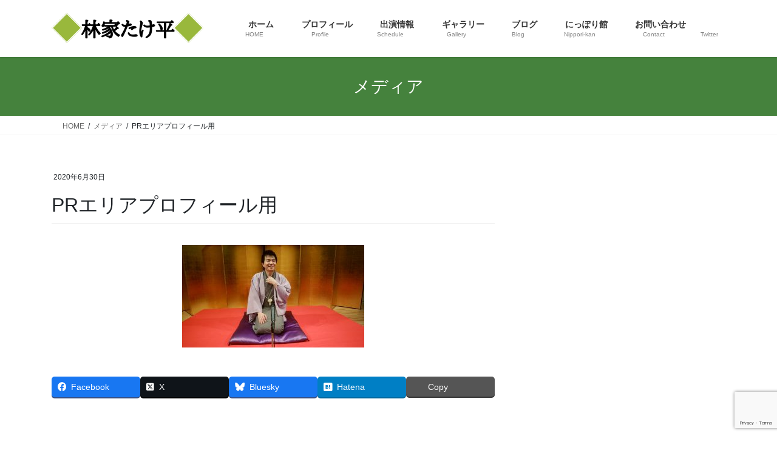

--- FILE ---
content_type: text/html; charset=UTF-8
request_url: https://h-takehei.com/pr%E3%82%A8%E3%83%AA%E3%82%A2%E3%83%97%E3%83%AD%E3%83%95%E3%82%A3%E3%83%BC%E3%83%AB%E7%94%A8/
body_size: 49058
content:
<!DOCTYPE html>
<html lang="ja">
<head>
<meta charset="utf-8">
<meta http-equiv="X-UA-Compatible" content="IE=edge">
<meta name="viewport" content="width=device-width, initial-scale=1">

<title>PRエリアプロフィール用 | 林家たけ平 OFFICIAL WEBSITE</title>
<meta name='robots' content='max-image-preview:large' />
<link rel='dns-prefetch' href='//stats.wp.com' />
<link rel="alternate" type="application/rss+xml" title="林家たけ平 OFFICIAL WEBSITE &raquo; フィード" href="https://h-takehei.com/feed/" />
<link rel="alternate" title="oEmbed (JSON)" type="application/json+oembed" href="https://h-takehei.com/wp-json/oembed/1.0/embed?url=https%3A%2F%2Fh-takehei.com%2Fpr%25e3%2582%25a8%25e3%2583%25aa%25e3%2582%25a2%25e3%2583%2597%25e3%2583%25ad%25e3%2583%2595%25e3%2582%25a3%25e3%2583%25bc%25e3%2583%25ab%25e7%2594%25a8%2F" />
<link rel="alternate" title="oEmbed (XML)" type="text/xml+oembed" href="https://h-takehei.com/wp-json/oembed/1.0/embed?url=https%3A%2F%2Fh-takehei.com%2Fpr%25e3%2582%25a8%25e3%2583%25aa%25e3%2582%25a2%25e3%2583%2597%25e3%2583%25ad%25e3%2583%2595%25e3%2582%25a3%25e3%2583%25bc%25e3%2583%25ab%25e7%2594%25a8%2F&#038;format=xml" />
<meta name="description" content="" /><style id='wp-img-auto-sizes-contain-inline-css' type='text/css'>
img:is([sizes=auto i],[sizes^="auto," i]){contain-intrinsic-size:3000px 1500px}
/*# sourceURL=wp-img-auto-sizes-contain-inline-css */
</style>
<link rel='stylesheet' id='vkExUnit_common_style-css' href='https://h-takehei.com/wp-content/plugins/vk-all-in-one-expansion-unit/assets/css/vkExUnit_style.css?ver=9.113.0.1' type='text/css' media='all' />
<style id='vkExUnit_common_style-inline-css' type='text/css'>
:root {--ver_page_top_button_url:url(https://h-takehei.com/wp-content/plugins/vk-all-in-one-expansion-unit/assets/images/to-top-btn-icon.svg);}@font-face {font-weight: normal;font-style: normal;font-family: "vk_sns";src: url("https://h-takehei.com/wp-content/plugins/vk-all-in-one-expansion-unit/inc/sns/icons/fonts/vk_sns.eot?-bq20cj");src: url("https://h-takehei.com/wp-content/plugins/vk-all-in-one-expansion-unit/inc/sns/icons/fonts/vk_sns.eot?#iefix-bq20cj") format("embedded-opentype"),url("https://h-takehei.com/wp-content/plugins/vk-all-in-one-expansion-unit/inc/sns/icons/fonts/vk_sns.woff?-bq20cj") format("woff"),url("https://h-takehei.com/wp-content/plugins/vk-all-in-one-expansion-unit/inc/sns/icons/fonts/vk_sns.ttf?-bq20cj") format("truetype"),url("https://h-takehei.com/wp-content/plugins/vk-all-in-one-expansion-unit/inc/sns/icons/fonts/vk_sns.svg?-bq20cj#vk_sns") format("svg");}
.veu_promotion-alert__content--text {border: 1px solid rgba(0,0,0,0.125);padding: 0.5em 1em;border-radius: var(--vk-size-radius);margin-bottom: var(--vk-margin-block-bottom);font-size: 0.875rem;}/* Alert Content部分に段落タグを入れた場合に最後の段落の余白を0にする */.veu_promotion-alert__content--text p:last-of-type{margin-bottom:0;margin-top: 0;}
/*# sourceURL=vkExUnit_common_style-inline-css */
</style>
<style id='wp-emoji-styles-inline-css' type='text/css'>

	img.wp-smiley, img.emoji {
		display: inline !important;
		border: none !important;
		box-shadow: none !important;
		height: 1em !important;
		width: 1em !important;
		margin: 0 0.07em !important;
		vertical-align: -0.1em !important;
		background: none !important;
		padding: 0 !important;
	}
/*# sourceURL=wp-emoji-styles-inline-css */
</style>
<style id='wp-block-library-inline-css' type='text/css'>
:root{--wp-block-synced-color:#7a00df;--wp-block-synced-color--rgb:122,0,223;--wp-bound-block-color:var(--wp-block-synced-color);--wp-editor-canvas-background:#ddd;--wp-admin-theme-color:#007cba;--wp-admin-theme-color--rgb:0,124,186;--wp-admin-theme-color-darker-10:#006ba1;--wp-admin-theme-color-darker-10--rgb:0,107,160.5;--wp-admin-theme-color-darker-20:#005a87;--wp-admin-theme-color-darker-20--rgb:0,90,135;--wp-admin-border-width-focus:2px}@media (min-resolution:192dpi){:root{--wp-admin-border-width-focus:1.5px}}.wp-element-button{cursor:pointer}:root .has-very-light-gray-background-color{background-color:#eee}:root .has-very-dark-gray-background-color{background-color:#313131}:root .has-very-light-gray-color{color:#eee}:root .has-very-dark-gray-color{color:#313131}:root .has-vivid-green-cyan-to-vivid-cyan-blue-gradient-background{background:linear-gradient(135deg,#00d084,#0693e3)}:root .has-purple-crush-gradient-background{background:linear-gradient(135deg,#34e2e4,#4721fb 50%,#ab1dfe)}:root .has-hazy-dawn-gradient-background{background:linear-gradient(135deg,#faaca8,#dad0ec)}:root .has-subdued-olive-gradient-background{background:linear-gradient(135deg,#fafae1,#67a671)}:root .has-atomic-cream-gradient-background{background:linear-gradient(135deg,#fdd79a,#004a59)}:root .has-nightshade-gradient-background{background:linear-gradient(135deg,#330968,#31cdcf)}:root .has-midnight-gradient-background{background:linear-gradient(135deg,#020381,#2874fc)}:root{--wp--preset--font-size--normal:16px;--wp--preset--font-size--huge:42px}.has-regular-font-size{font-size:1em}.has-larger-font-size{font-size:2.625em}.has-normal-font-size{font-size:var(--wp--preset--font-size--normal)}.has-huge-font-size{font-size:var(--wp--preset--font-size--huge)}.has-text-align-center{text-align:center}.has-text-align-left{text-align:left}.has-text-align-right{text-align:right}.has-fit-text{white-space:nowrap!important}#end-resizable-editor-section{display:none}.aligncenter{clear:both}.items-justified-left{justify-content:flex-start}.items-justified-center{justify-content:center}.items-justified-right{justify-content:flex-end}.items-justified-space-between{justify-content:space-between}.screen-reader-text{border:0;clip-path:inset(50%);height:1px;margin:-1px;overflow:hidden;padding:0;position:absolute;width:1px;word-wrap:normal!important}.screen-reader-text:focus{background-color:#ddd;clip-path:none;color:#444;display:block;font-size:1em;height:auto;left:5px;line-height:normal;padding:15px 23px 14px;text-decoration:none;top:5px;width:auto;z-index:100000}html :where(.has-border-color){border-style:solid}html :where([style*=border-top-color]){border-top-style:solid}html :where([style*=border-right-color]){border-right-style:solid}html :where([style*=border-bottom-color]){border-bottom-style:solid}html :where([style*=border-left-color]){border-left-style:solid}html :where([style*=border-width]){border-style:solid}html :where([style*=border-top-width]){border-top-style:solid}html :where([style*=border-right-width]){border-right-style:solid}html :where([style*=border-bottom-width]){border-bottom-style:solid}html :where([style*=border-left-width]){border-left-style:solid}html :where(img[class*=wp-image-]){height:auto;max-width:100%}:where(figure){margin:0 0 1em}html :where(.is-position-sticky){--wp-admin--admin-bar--position-offset:var(--wp-admin--admin-bar--height,0px)}@media screen and (max-width:600px){html :where(.is-position-sticky){--wp-admin--admin-bar--position-offset:0px}}
/* VK Color Palettes */

/*# sourceURL=wp-block-library-inline-css */
</style><style id='global-styles-inline-css' type='text/css'>
:root{--wp--preset--aspect-ratio--square: 1;--wp--preset--aspect-ratio--4-3: 4/3;--wp--preset--aspect-ratio--3-4: 3/4;--wp--preset--aspect-ratio--3-2: 3/2;--wp--preset--aspect-ratio--2-3: 2/3;--wp--preset--aspect-ratio--16-9: 16/9;--wp--preset--aspect-ratio--9-16: 9/16;--wp--preset--color--black: #000000;--wp--preset--color--cyan-bluish-gray: #abb8c3;--wp--preset--color--white: #ffffff;--wp--preset--color--pale-pink: #f78da7;--wp--preset--color--vivid-red: #cf2e2e;--wp--preset--color--luminous-vivid-orange: #ff6900;--wp--preset--color--luminous-vivid-amber: #fcb900;--wp--preset--color--light-green-cyan: #7bdcb5;--wp--preset--color--vivid-green-cyan: #00d084;--wp--preset--color--pale-cyan-blue: #8ed1fc;--wp--preset--color--vivid-cyan-blue: #0693e3;--wp--preset--color--vivid-purple: #9b51e0;--wp--preset--gradient--vivid-cyan-blue-to-vivid-purple: linear-gradient(135deg,rgb(6,147,227) 0%,rgb(155,81,224) 100%);--wp--preset--gradient--light-green-cyan-to-vivid-green-cyan: linear-gradient(135deg,rgb(122,220,180) 0%,rgb(0,208,130) 100%);--wp--preset--gradient--luminous-vivid-amber-to-luminous-vivid-orange: linear-gradient(135deg,rgb(252,185,0) 0%,rgb(255,105,0) 100%);--wp--preset--gradient--luminous-vivid-orange-to-vivid-red: linear-gradient(135deg,rgb(255,105,0) 0%,rgb(207,46,46) 100%);--wp--preset--gradient--very-light-gray-to-cyan-bluish-gray: linear-gradient(135deg,rgb(238,238,238) 0%,rgb(169,184,195) 100%);--wp--preset--gradient--cool-to-warm-spectrum: linear-gradient(135deg,rgb(74,234,220) 0%,rgb(151,120,209) 20%,rgb(207,42,186) 40%,rgb(238,44,130) 60%,rgb(251,105,98) 80%,rgb(254,248,76) 100%);--wp--preset--gradient--blush-light-purple: linear-gradient(135deg,rgb(255,206,236) 0%,rgb(152,150,240) 100%);--wp--preset--gradient--blush-bordeaux: linear-gradient(135deg,rgb(254,205,165) 0%,rgb(254,45,45) 50%,rgb(107,0,62) 100%);--wp--preset--gradient--luminous-dusk: linear-gradient(135deg,rgb(255,203,112) 0%,rgb(199,81,192) 50%,rgb(65,88,208) 100%);--wp--preset--gradient--pale-ocean: linear-gradient(135deg,rgb(255,245,203) 0%,rgb(182,227,212) 50%,rgb(51,167,181) 100%);--wp--preset--gradient--electric-grass: linear-gradient(135deg,rgb(202,248,128) 0%,rgb(113,206,126) 100%);--wp--preset--gradient--midnight: linear-gradient(135deg,rgb(2,3,129) 0%,rgb(40,116,252) 100%);--wp--preset--font-size--small: 13px;--wp--preset--font-size--medium: 20px;--wp--preset--font-size--large: 36px;--wp--preset--font-size--x-large: 42px;--wp--preset--spacing--20: 0.44rem;--wp--preset--spacing--30: 0.67rem;--wp--preset--spacing--40: 1rem;--wp--preset--spacing--50: 1.5rem;--wp--preset--spacing--60: 2.25rem;--wp--preset--spacing--70: 3.38rem;--wp--preset--spacing--80: 5.06rem;--wp--preset--shadow--natural: 6px 6px 9px rgba(0, 0, 0, 0.2);--wp--preset--shadow--deep: 12px 12px 50px rgba(0, 0, 0, 0.4);--wp--preset--shadow--sharp: 6px 6px 0px rgba(0, 0, 0, 0.2);--wp--preset--shadow--outlined: 6px 6px 0px -3px rgb(255, 255, 255), 6px 6px rgb(0, 0, 0);--wp--preset--shadow--crisp: 6px 6px 0px rgb(0, 0, 0);}:where(.is-layout-flex){gap: 0.5em;}:where(.is-layout-grid){gap: 0.5em;}body .is-layout-flex{display: flex;}.is-layout-flex{flex-wrap: wrap;align-items: center;}.is-layout-flex > :is(*, div){margin: 0;}body .is-layout-grid{display: grid;}.is-layout-grid > :is(*, div){margin: 0;}:where(.wp-block-columns.is-layout-flex){gap: 2em;}:where(.wp-block-columns.is-layout-grid){gap: 2em;}:where(.wp-block-post-template.is-layout-flex){gap: 1.25em;}:where(.wp-block-post-template.is-layout-grid){gap: 1.25em;}.has-black-color{color: var(--wp--preset--color--black) !important;}.has-cyan-bluish-gray-color{color: var(--wp--preset--color--cyan-bluish-gray) !important;}.has-white-color{color: var(--wp--preset--color--white) !important;}.has-pale-pink-color{color: var(--wp--preset--color--pale-pink) !important;}.has-vivid-red-color{color: var(--wp--preset--color--vivid-red) !important;}.has-luminous-vivid-orange-color{color: var(--wp--preset--color--luminous-vivid-orange) !important;}.has-luminous-vivid-amber-color{color: var(--wp--preset--color--luminous-vivid-amber) !important;}.has-light-green-cyan-color{color: var(--wp--preset--color--light-green-cyan) !important;}.has-vivid-green-cyan-color{color: var(--wp--preset--color--vivid-green-cyan) !important;}.has-pale-cyan-blue-color{color: var(--wp--preset--color--pale-cyan-blue) !important;}.has-vivid-cyan-blue-color{color: var(--wp--preset--color--vivid-cyan-blue) !important;}.has-vivid-purple-color{color: var(--wp--preset--color--vivid-purple) !important;}.has-black-background-color{background-color: var(--wp--preset--color--black) !important;}.has-cyan-bluish-gray-background-color{background-color: var(--wp--preset--color--cyan-bluish-gray) !important;}.has-white-background-color{background-color: var(--wp--preset--color--white) !important;}.has-pale-pink-background-color{background-color: var(--wp--preset--color--pale-pink) !important;}.has-vivid-red-background-color{background-color: var(--wp--preset--color--vivid-red) !important;}.has-luminous-vivid-orange-background-color{background-color: var(--wp--preset--color--luminous-vivid-orange) !important;}.has-luminous-vivid-amber-background-color{background-color: var(--wp--preset--color--luminous-vivid-amber) !important;}.has-light-green-cyan-background-color{background-color: var(--wp--preset--color--light-green-cyan) !important;}.has-vivid-green-cyan-background-color{background-color: var(--wp--preset--color--vivid-green-cyan) !important;}.has-pale-cyan-blue-background-color{background-color: var(--wp--preset--color--pale-cyan-blue) !important;}.has-vivid-cyan-blue-background-color{background-color: var(--wp--preset--color--vivid-cyan-blue) !important;}.has-vivid-purple-background-color{background-color: var(--wp--preset--color--vivid-purple) !important;}.has-black-border-color{border-color: var(--wp--preset--color--black) !important;}.has-cyan-bluish-gray-border-color{border-color: var(--wp--preset--color--cyan-bluish-gray) !important;}.has-white-border-color{border-color: var(--wp--preset--color--white) !important;}.has-pale-pink-border-color{border-color: var(--wp--preset--color--pale-pink) !important;}.has-vivid-red-border-color{border-color: var(--wp--preset--color--vivid-red) !important;}.has-luminous-vivid-orange-border-color{border-color: var(--wp--preset--color--luminous-vivid-orange) !important;}.has-luminous-vivid-amber-border-color{border-color: var(--wp--preset--color--luminous-vivid-amber) !important;}.has-light-green-cyan-border-color{border-color: var(--wp--preset--color--light-green-cyan) !important;}.has-vivid-green-cyan-border-color{border-color: var(--wp--preset--color--vivid-green-cyan) !important;}.has-pale-cyan-blue-border-color{border-color: var(--wp--preset--color--pale-cyan-blue) !important;}.has-vivid-cyan-blue-border-color{border-color: var(--wp--preset--color--vivid-cyan-blue) !important;}.has-vivid-purple-border-color{border-color: var(--wp--preset--color--vivid-purple) !important;}.has-vivid-cyan-blue-to-vivid-purple-gradient-background{background: var(--wp--preset--gradient--vivid-cyan-blue-to-vivid-purple) !important;}.has-light-green-cyan-to-vivid-green-cyan-gradient-background{background: var(--wp--preset--gradient--light-green-cyan-to-vivid-green-cyan) !important;}.has-luminous-vivid-amber-to-luminous-vivid-orange-gradient-background{background: var(--wp--preset--gradient--luminous-vivid-amber-to-luminous-vivid-orange) !important;}.has-luminous-vivid-orange-to-vivid-red-gradient-background{background: var(--wp--preset--gradient--luminous-vivid-orange-to-vivid-red) !important;}.has-very-light-gray-to-cyan-bluish-gray-gradient-background{background: var(--wp--preset--gradient--very-light-gray-to-cyan-bluish-gray) !important;}.has-cool-to-warm-spectrum-gradient-background{background: var(--wp--preset--gradient--cool-to-warm-spectrum) !important;}.has-blush-light-purple-gradient-background{background: var(--wp--preset--gradient--blush-light-purple) !important;}.has-blush-bordeaux-gradient-background{background: var(--wp--preset--gradient--blush-bordeaux) !important;}.has-luminous-dusk-gradient-background{background: var(--wp--preset--gradient--luminous-dusk) !important;}.has-pale-ocean-gradient-background{background: var(--wp--preset--gradient--pale-ocean) !important;}.has-electric-grass-gradient-background{background: var(--wp--preset--gradient--electric-grass) !important;}.has-midnight-gradient-background{background: var(--wp--preset--gradient--midnight) !important;}.has-small-font-size{font-size: var(--wp--preset--font-size--small) !important;}.has-medium-font-size{font-size: var(--wp--preset--font-size--medium) !important;}.has-large-font-size{font-size: var(--wp--preset--font-size--large) !important;}.has-x-large-font-size{font-size: var(--wp--preset--font-size--x-large) !important;}
/*# sourceURL=global-styles-inline-css */
</style>

<style id='classic-theme-styles-inline-css' type='text/css'>
/*! This file is auto-generated */
.wp-block-button__link{color:#fff;background-color:#32373c;border-radius:9999px;box-shadow:none;text-decoration:none;padding:calc(.667em + 2px) calc(1.333em + 2px);font-size:1.125em}.wp-block-file__button{background:#32373c;color:#fff;text-decoration:none}
/*# sourceURL=/wp-includes/css/classic-themes.min.css */
</style>
<link rel='stylesheet' id='contact-form-7-css' href='https://h-takehei.com/wp-content/plugins/contact-form-7/includes/css/styles.css?ver=6.1.4' type='text/css' media='all' />
<link rel='stylesheet' id='vk-swiper-style-css' href='https://h-takehei.com/wp-content/plugins/vk-blocks/vendor/vektor-inc/vk-swiper/src/assets/css/swiper-bundle.min.css?ver=11.0.2' type='text/css' media='all' />
<link rel='stylesheet' id='bootstrap-4-style-css' href='https://h-takehei.com/wp-content/themes/lightning/_g2/library/bootstrap-4/css/bootstrap.min.css?ver=4.5.0' type='text/css' media='all' />
<link rel='stylesheet' id='lightning-common-style-css' href='https://h-takehei.com/wp-content/themes/lightning/_g2/assets/css/common.css?ver=15.33.0' type='text/css' media='all' />
<style id='lightning-common-style-inline-css' type='text/css'>
/* vk-mobile-nav */:root {--vk-mobile-nav-menu-btn-bg-src: url("https://h-takehei.com/wp-content/themes/lightning/_g2/inc/vk-mobile-nav/package/images/vk-menu-btn-black.svg");--vk-mobile-nav-menu-btn-close-bg-src: url("https://h-takehei.com/wp-content/themes/lightning/_g2/inc/vk-mobile-nav/package/images/vk-menu-close-black.svg");--vk-menu-acc-icon-open-black-bg-src: url("https://h-takehei.com/wp-content/themes/lightning/_g2/inc/vk-mobile-nav/package/images/vk-menu-acc-icon-open-black.svg");--vk-menu-acc-icon-open-white-bg-src: url("https://h-takehei.com/wp-content/themes/lightning/_g2/inc/vk-mobile-nav/package/images/vk-menu-acc-icon-open-white.svg");--vk-menu-acc-icon-close-black-bg-src: url("https://h-takehei.com/wp-content/themes/lightning/_g2/inc/vk-mobile-nav/package/images/vk-menu-close-black.svg");--vk-menu-acc-icon-close-white-bg-src: url("https://h-takehei.com/wp-content/themes/lightning/_g2/inc/vk-mobile-nav/package/images/vk-menu-close-white.svg");}
/*# sourceURL=lightning-common-style-inline-css */
</style>
<link rel='stylesheet' id='lightning-design-style-css' href='https://h-takehei.com/wp-content/themes/lightning/_g2/design-skin/origin2/css/style.css?ver=15.33.0' type='text/css' media='all' />
<style id='lightning-design-style-inline-css' type='text/css'>
:root {--color-key:#45823d;--wp--preset--color--vk-color-primary:#45823d;--color-key-dark:#22600d;}
/* ltg common custom */:root {--vk-menu-acc-btn-border-color:#333;--vk-color-primary:#45823d;--vk-color-primary-dark:#22600d;--vk-color-primary-vivid:#4c8f43;--color-key:#45823d;--wp--preset--color--vk-color-primary:#45823d;--color-key-dark:#22600d;}.veu_color_txt_key { color:#22600d ; }.veu_color_bg_key { background-color:#22600d ; }.veu_color_border_key { border-color:#22600d ; }.btn-default { border-color:#45823d;color:#45823d;}.btn-default:focus,.btn-default:hover { border-color:#45823d;background-color: #45823d; }.wp-block-search__button,.btn-primary { background-color:#45823d;border-color:#22600d; }.wp-block-search__button:focus,.wp-block-search__button:hover,.btn-primary:not(:disabled):not(.disabled):active,.btn-primary:focus,.btn-primary:hover { background-color:#22600d;border-color:#45823d; }.btn-outline-primary { color : #45823d ; border-color:#45823d; }.btn-outline-primary:not(:disabled):not(.disabled):active,.btn-outline-primary:focus,.btn-outline-primary:hover { color : #fff; background-color:#45823d;border-color:#22600d; }a { color:#337ab7; }
.tagcloud a:before { font-family: "Font Awesome 7 Free";content: "\f02b";font-weight: bold; }
.media .media-body .media-heading a:hover { color:#45823d; }@media (min-width: 768px){.gMenu > li:before,.gMenu > li.menu-item-has-children::after { border-bottom-color:#22600d }.gMenu li li { background-color:#22600d }.gMenu li li a:hover { background-color:#45823d; }} /* @media (min-width: 768px) */.page-header { background-color:#45823d; }h2,.mainSection-title { border-top-color:#45823d; }h3:after,.subSection-title:after { border-bottom-color:#45823d; }ul.page-numbers li span.page-numbers.current,.page-link dl .post-page-numbers.current { background-color:#45823d; }.pager li > a { border-color:#45823d;color:#45823d;}.pager li > a:hover { background-color:#45823d;color:#fff;}.siteFooter { border-top-color:#45823d; }dt { border-left-color:#45823d; }:root {--g_nav_main_acc_icon_open_url:url(https://h-takehei.com/wp-content/themes/lightning/_g2/inc/vk-mobile-nav/package/images/vk-menu-acc-icon-open-black.svg);--g_nav_main_acc_icon_close_url: url(https://h-takehei.com/wp-content/themes/lightning/_g2/inc/vk-mobile-nav/package/images/vk-menu-close-black.svg);--g_nav_sub_acc_icon_open_url: url(https://h-takehei.com/wp-content/themes/lightning/_g2/inc/vk-mobile-nav/package/images/vk-menu-acc-icon-open-white.svg);--g_nav_sub_acc_icon_close_url: url(https://h-takehei.com/wp-content/themes/lightning/_g2/inc/vk-mobile-nav/package/images/vk-menu-close-white.svg);}
/*# sourceURL=lightning-design-style-inline-css */
</style>
<link rel='stylesheet' id='veu-cta-css' href='https://h-takehei.com/wp-content/plugins/vk-all-in-one-expansion-unit/inc/call-to-action/package/assets/css/style.css?ver=9.113.0.1' type='text/css' media='all' />
<link rel='stylesheet' id='vk-blocks-build-css-css' href='https://h-takehei.com/wp-content/plugins/vk-blocks/build/block-build.css?ver=1.115.2.1' type='text/css' media='all' />
<style id='vk-blocks-build-css-inline-css' type='text/css'>

	:root {
		--vk_image-mask-circle: url(https://h-takehei.com/wp-content/plugins/vk-blocks/inc/vk-blocks/images/circle.svg);
		--vk_image-mask-wave01: url(https://h-takehei.com/wp-content/plugins/vk-blocks/inc/vk-blocks/images/wave01.svg);
		--vk_image-mask-wave02: url(https://h-takehei.com/wp-content/plugins/vk-blocks/inc/vk-blocks/images/wave02.svg);
		--vk_image-mask-wave03: url(https://h-takehei.com/wp-content/plugins/vk-blocks/inc/vk-blocks/images/wave03.svg);
		--vk_image-mask-wave04: url(https://h-takehei.com/wp-content/plugins/vk-blocks/inc/vk-blocks/images/wave04.svg);
	}
	

	:root {

		--vk-balloon-border-width:1px;

		--vk-balloon-speech-offset:-12px;
	}
	

	:root {
		--vk_flow-arrow: url(https://h-takehei.com/wp-content/plugins/vk-blocks/inc/vk-blocks/images/arrow_bottom.svg);
	}
	
/*# sourceURL=vk-blocks-build-css-inline-css */
</style>
<link rel='stylesheet' id='lightning-theme-style-css' href='https://h-takehei.com/wp-content/themes/lightning/style.css?ver=15.33.0' type='text/css' media='all' />
<link rel='stylesheet' id='vk-font-awesome-css' href='https://h-takehei.com/wp-content/themes/lightning/vendor/vektor-inc/font-awesome-versions/src/font-awesome/css/all.min.css?ver=7.1.0' type='text/css' media='all' />
<script type="text/javascript" src="https://h-takehei.com/wp-includes/js/jquery/jquery.min.js?ver=3.7.1" id="jquery-core-js"></script>
<script type="text/javascript" src="https://h-takehei.com/wp-includes/js/jquery/jquery-migrate.min.js?ver=3.4.1" id="jquery-migrate-js"></script>
<link rel="https://api.w.org/" href="https://h-takehei.com/wp-json/" /><link rel="alternate" title="JSON" type="application/json" href="https://h-takehei.com/wp-json/wp/v2/media/146" /><link rel="EditURI" type="application/rsd+xml" title="RSD" href="https://h-takehei.com/xmlrpc.php?rsd" />
<meta name="generator" content="WordPress 6.9" />
<link rel="canonical" href="https://h-takehei.com/pr%e3%82%a8%e3%83%aa%e3%82%a2%e3%83%97%e3%83%ad%e3%83%95%e3%82%a3%e3%83%bc%e3%83%ab%e7%94%a8/" />
<link rel='shortlink' href='https://h-takehei.com/?p=146' />
	<style>img#wpstats{display:none}</style>
		<style id="lightning-color-custom-for-plugins" type="text/css">/* ltg theme common */.color_key_bg,.color_key_bg_hover:hover{background-color: #45823d;}.color_key_txt,.color_key_txt_hover:hover{color: #45823d;}.color_key_border,.color_key_border_hover:hover{border-color: #45823d;}.color_key_dark_bg,.color_key_dark_bg_hover:hover{background-color: #22600d;}.color_key_dark_txt,.color_key_dark_txt_hover:hover{color: #22600d;}.color_key_dark_border,.color_key_dark_border_hover:hover{border-color: #22600d;}</style><!-- [ VK All in One Expansion Unit OGP ] -->
<meta property="og:site_name" content="林家たけ平 OFFICIAL WEBSITE" />
<meta property="og:url" content="https://h-takehei.com/pr%e3%82%a8%e3%83%aa%e3%82%a2%e3%83%97%e3%83%ad%e3%83%95%e3%82%a3%e3%83%bc%e3%83%ab%e7%94%a8/" />
<meta property="og:title" content="PRエリアプロフィール用 | 林家たけ平 OFFICIAL WEBSITE" />
<meta property="og:description" content="" />
<meta property="og:type" content="article" />
<!-- [ / VK All in One Expansion Unit OGP ] -->
<!-- [ VK All in One Expansion Unit twitter card ] -->
<meta name="twitter:card" content="summary_large_image">
<meta name="twitter:description" content="">
<meta name="twitter:title" content="PRエリアプロフィール用 | 林家たけ平 OFFICIAL WEBSITE">
<meta name="twitter:url" content="https://h-takehei.com/pr%e3%82%a8%e3%83%aa%e3%82%a2%e3%83%97%e3%83%ad%e3%83%95%e3%82%a3%e3%83%bc%e3%83%ab%e7%94%a8/">
	<meta name="twitter:domain" content="h-takehei.com">
	<!-- [ / VK All in One Expansion Unit twitter card ] -->
	<link rel="icon" href="https://h-takehei.com/wp-content/uploads/2020/07/cropped-HPアイコン用正方形-32x32.jpeg" sizes="32x32" />
<link rel="icon" href="https://h-takehei.com/wp-content/uploads/2020/07/cropped-HPアイコン用正方形-192x192.jpeg" sizes="192x192" />
<link rel="apple-touch-icon" href="https://h-takehei.com/wp-content/uploads/2020/07/cropped-HPアイコン用正方形-180x180.jpeg" />
<meta name="msapplication-TileImage" content="https://h-takehei.com/wp-content/uploads/2020/07/cropped-HPアイコン用正方形-270x270.jpeg" />
		<style type="text/css" id="wp-custom-css">
			footer .copySection p:nth-child(2) {
    display:none !important;
    }		</style>
		<!-- [ VK All in One Expansion Unit Article Structure Data ] --><script type="application/ld+json">{"@context":"https://schema.org/","@type":"Article","headline":"PRエリアプロフィール用","image":"","datePublished":"2020-06-30T22:36:22+09:00","dateModified":"2020-06-30T22:36:22+09:00","author":{"@type":"organization","name":"hayashiya-takehei","url":"https://h-takehei.com/","sameAs":""}}</script><!-- [ / VK All in One Expansion Unit Article Structure Data ] -->
</head>
<body class="attachment wp-singular attachment-template-default single single-attachment postid-146 attachmentid-146 attachment-jpeg wp-theme-lightning vk-blocks fa_v7_css post-name-pr%e3%82%a8%e3%83%aa%e3%82%a2%e3%83%97%e3%83%ad%e3%83%95%e3%82%a3%e3%83%bc%e3%83%ab%e7%94%a8 post-type-attachment sidebar-fix sidebar-fix-priority-top bootstrap4 device-pc">
<a class="skip-link screen-reader-text" href="#main">コンテンツへスキップ</a>
<a class="skip-link screen-reader-text" href="#vk-mobile-nav">ナビゲーションに移動</a>
<header class="siteHeader">
		<div class="container siteHeadContainer">
		<div class="navbar-header">
						<p class="navbar-brand siteHeader_logo">
			<a href="https://h-takehei.com/">
				<span><img src="https://h-takehei.com/wp-content/uploads/2020/06/林家たけ平ロゴ.png" alt="林家たけ平 OFFICIAL WEBSITE" /></span>
			</a>
			</p>
					</div>

					<div id="gMenu_outer" class="gMenu_outer">
				<nav class="menu-%e3%83%a1%e3%82%a4%e3%83%b3%e3%83%a1%e3%83%8b%e3%83%a5%e3%83%bc-container"><ul id="menu-%e3%83%a1%e3%82%a4%e3%83%b3%e3%83%a1%e3%83%8b%e3%83%a5%e3%83%bc" class="menu gMenu vk-menu-acc"><li id="menu-item-34" class="menu-item menu-item-type-custom menu-item-object-custom menu-item-home"><a href="https://h-takehei.com/"><strong class="gMenu_name"><i class="fas fa-home"></i> ホーム</strong><span class="gMenu_description">HOME</span></a></li>
<li id="menu-item-37" class="menu-item menu-item-type-post_type menu-item-object-page"><a href="https://h-takehei.com/profile/"><strong class="gMenu_name"><i class="far fa-address-card"></i> プロフィール</strong><span class="gMenu_description">Profile</span></a></li>
<li id="menu-item-39" class="menu-item menu-item-type-taxonomy menu-item-object-category"><a href="https://h-takehei.com/category/schedule/"><strong class="gMenu_name"><i class="far fa-calendar-alt"></i> 出演情報</strong><span class="gMenu_description">Schedule</span></a></li>
<li id="menu-item-36" class="menu-item menu-item-type-post_type menu-item-object-page"><a href="https://h-takehei.com/gallery/"><strong class="gMenu_name"><i class="fas fa-camera"></i> ギャラリー</strong><span class="gMenu_description">Gallery</span></a></li>
<li id="menu-item-38" class="menu-item menu-item-type-custom menu-item-object-custom"><a target="_blank" href="https://ameblo.jp/hayashiya-takehei/"><strong class="gMenu_name"><i class="fas fa-book"></i> ブログ</strong><span class="gMenu_description">Blog</span></a></li>
<li id="menu-item-145" class="menu-item menu-item-type-post_type menu-item-object-page"><a href="https://h-takehei.com/nippori-kan/"><strong class="gMenu_name"><i class="fas fa-store-alt"></i> にっぽり館</strong><span class="gMenu_description">Nippori-kan</span></a></li>
<li id="menu-item-35" class="menu-item menu-item-type-post_type menu-item-object-page"><a href="https://h-takehei.com/contact/"><strong class="gMenu_name"><i class="fas fa-envelope"></i> お問い合わせ</strong><span class="gMenu_description">Contact</span></a></li>
<li id="menu-item-40" class="menu-item menu-item-type-custom menu-item-object-custom"><a target="_blank" href="https://twitter.com/takehei"><strong class="gMenu_name"><i class="fab fa-twitter"></i></strong><span class="gMenu_description">Twitter</span></a></li>
</ul></nav>			</div>
			</div>
	</header>

<div class="section page-header"><div class="container"><div class="row"><div class="col-md-12">
<div class="page-header_pageTitle">
メディア</div>
</div></div></div></div><!-- [ /.page-header ] -->


<!-- [ .breadSection ] --><div class="section breadSection"><div class="container"><div class="row"><ol class="breadcrumb" itemscope itemtype="https://schema.org/BreadcrumbList"><li id="panHome" itemprop="itemListElement" itemscope itemtype="http://schema.org/ListItem"><a itemprop="item" href="https://h-takehei.com/"><span itemprop="name"><i class="fa fa-home"></i> HOME</span></a><meta itemprop="position" content="1" /></li><li itemprop="itemListElement" itemscope itemtype="http://schema.org/ListItem"><a itemprop="item" href=""><span itemprop="name">メディア</span></a><meta itemprop="position" content="2" /></li><li><span>PRエリアプロフィール用</span><meta itemprop="position" content="3" /></li></ol></div></div></div><!-- [ /.breadSection ] -->

<div class="section siteContent">
<div class="container">
<div class="row">

	<div class="col mainSection mainSection-col-two baseSection vk_posts-mainSection" id="main" role="main">
				<article id="post-146" class="entry entry-full post-146 attachment type-attachment status-inherit hentry">

	
	
		<header class="entry-header">
			<div class="entry-meta">


<span class="published entry-meta_items">2020年6月30日</span>

<span class="entry-meta_items entry-meta_updated entry-meta_hidden">/ 最終更新日時 : <span class="updated">2020年6月30日</span></span>


	
	<span class="vcard author entry-meta_items entry-meta_items_author entry-meta_hidden"><span class="fn">hayashiya-takehei</span></span>




</div>
				<h1 class="entry-title">
											PRエリアプロフィール用									</h1>
		</header>

	
	
	<div class="entry-body">
				<p class="attachment"><a href='https://h-takehei.com/wp-content/uploads/2020/06/PRエリアプロフィール用-e1593524218153.jpg'><img fetchpriority="high" decoding="async" width="300" height="169" src="https://h-takehei.com/wp-content/uploads/2020/06/PRエリアプロフィール用-300x169.jpg" class="attachment-medium size-medium" alt="" srcset="https://h-takehei.com/wp-content/uploads/2020/06/PRエリアプロフィール用-e1593524218153.jpg 300w, https://h-takehei.com/wp-content/uploads/2020/06/PRエリアプロフィール用-1024x576.jpg 1024w, https://h-takehei.com/wp-content/uploads/2020/06/PRエリアプロフィール用-768x432.jpg 768w, https://h-takehei.com/wp-content/uploads/2020/06/PRエリアプロフィール用-320x180.jpg 320w" sizes="(max-width: 300px) 100vw, 300px" /></a></p>
<div class="veu_socialSet veu_socialSet-auto veu_socialSet-position-after veu_contentAddSection"><script>window.twttr=(function(d,s,id){var js,fjs=d.getElementsByTagName(s)[0],t=window.twttr||{};if(d.getElementById(id))return t;js=d.createElement(s);js.id=id;js.src="https://platform.twitter.com/widgets.js";fjs.parentNode.insertBefore(js,fjs);t._e=[];t.ready=function(f){t._e.push(f);};return t;}(document,"script","twitter-wjs"));</script><ul><li class="sb_facebook sb_icon"><a class="sb_icon_inner" href="//www.facebook.com/sharer.php?src=bm&u=https%3A%2F%2Fh-takehei.com%2Fpr%25e3%2582%25a8%25e3%2583%25aa%25e3%2582%25a2%25e3%2583%2597%25e3%2583%25ad%25e3%2583%2595%25e3%2582%25a3%25e3%2583%25bc%25e3%2583%25ab%25e7%2594%25a8%2F&amp;t=PR%E3%82%A8%E3%83%AA%E3%82%A2%E3%83%97%E3%83%AD%E3%83%95%E3%82%A3%E3%83%BC%E3%83%AB%E7%94%A8%20%7C%20%E6%9E%97%E5%AE%B6%E3%81%9F%E3%81%91%E5%B9%B3%20OFFICIAL%20WEBSITE" target="_blank" onclick="window.open(this.href,'FBwindow','width=650,height=450,menubar=no,toolbar=no,scrollbars=yes');return false;"><span class="vk_icon_w_r_sns_fb icon_sns"></span><span class="sns_txt">Facebook</span><span class="veu_count_sns_fb"></span></a></li><li class="sb_x_twitter sb_icon"><a class="sb_icon_inner" href="//twitter.com/intent/tweet?url=https%3A%2F%2Fh-takehei.com%2Fpr%25e3%2582%25a8%25e3%2583%25aa%25e3%2582%25a2%25e3%2583%2597%25e3%2583%25ad%25e3%2583%2595%25e3%2582%25a3%25e3%2583%25bc%25e3%2583%25ab%25e7%2594%25a8%2F&amp;text=PR%E3%82%A8%E3%83%AA%E3%82%A2%E3%83%97%E3%83%AD%E3%83%95%E3%82%A3%E3%83%BC%E3%83%AB%E7%94%A8%20%7C%20%E6%9E%97%E5%AE%B6%E3%81%9F%E3%81%91%E5%B9%B3%20OFFICIAL%20WEBSITE" target="_blank" ><span class="vk_icon_w_r_sns_x_twitter icon_sns"></span><span class="sns_txt">X</span></a></li><li class="sb_bluesky sb_icon"><a class="sb_icon_inner" href="https://bsky.app/intent/compose?text=PR%E3%82%A8%E3%83%AA%E3%82%A2%E3%83%97%E3%83%AD%E3%83%95%E3%82%A3%E3%83%BC%E3%83%AB%E7%94%A8%20%7C%20%E6%9E%97%E5%AE%B6%E3%81%9F%E3%81%91%E5%B9%B3%20OFFICIAL%20WEBSITE%0Ahttps%3A%2F%2Fh-takehei.com%2Fpr%25e3%2582%25a8%25e3%2583%25aa%25e3%2582%25a2%25e3%2583%2597%25e3%2583%25ad%25e3%2583%2595%25e3%2582%25a3%25e3%2583%25bc%25e3%2583%25ab%25e7%2594%25a8%2F" target="_blank" ><span class="vk_icon_w_r_sns_bluesky icon_sns"></span><span class="sns_txt">Bluesky</span></a></li><li class="sb_hatena sb_icon"><a class="sb_icon_inner" href="//b.hatena.ne.jp/add?mode=confirm&url=https%3A%2F%2Fh-takehei.com%2Fpr%25e3%2582%25a8%25e3%2583%25aa%25e3%2582%25a2%25e3%2583%2597%25e3%2583%25ad%25e3%2583%2595%25e3%2582%25a3%25e3%2583%25bc%25e3%2583%25ab%25e7%2594%25a8%2F&amp;title=PR%E3%82%A8%E3%83%AA%E3%82%A2%E3%83%97%E3%83%AD%E3%83%95%E3%82%A3%E3%83%BC%E3%83%AB%E7%94%A8%20%7C%20%E6%9E%97%E5%AE%B6%E3%81%9F%E3%81%91%E5%B9%B3%20OFFICIAL%20WEBSITE" target="_blank"  onclick="window.open(this.href,'Hatenawindow','width=650,height=450,menubar=no,toolbar=no,scrollbars=yes');return false;"><span class="vk_icon_w_r_sns_hatena icon_sns"></span><span class="sns_txt">Hatena</span><span class="veu_count_sns_hb"></span></a></li><li class="sb_copy sb_icon"><button class="copy-button sb_icon_inner"data-clipboard-text="PRエリアプロフィール用 | 林家たけ平 OFFICIAL WEBSITE https://h-takehei.com/pr%e3%82%a8%e3%83%aa%e3%82%a2%e3%83%97%e3%83%ad%e3%83%95%e3%82%a3%e3%83%bc%e3%83%ab%e7%94%a8/"><span class="vk_icon_w_r_sns_copy icon_sns"><i class="fas fa-copy"></i></span><span class="sns_txt">Copy</span></button></li></ul></div><!-- [ /.socialSet ] -->			</div>

	
	
	
	
		<div class="entry-footer">

			
		</div><!-- [ /.entry-footer ] -->
	
	
				
</article><!-- [ /#post-146 ] -->

			</div><!-- [ /.mainSection ] -->

			<div class="col subSection sideSection sideSection-col-two baseSection">
											</div><!-- [ /.subSection ] -->
	

</div><!-- [ /.row ] -->
</div><!-- [ /.container ] -->
</div><!-- [ /.siteContent ] -->



<footer class="section siteFooter">
					<div class="container sectionBox footerWidget">
			<div class="row">
				<div class="col-md-4"><aside class="widget widget_wp_widget_vkexunit_profile" id="wp_widget_vkexunit_profile-3">
<div class="veu_profile">
<div class="profile" >
		<div class="media_outer media_left" style=""><img class="profile_media" src="https://h-takehei.com/wp-content/uploads/2020/06/林家たけ平ロゴ.png" alt="林家たけ平ロゴ" /></div><p class="profile_text">昭和歌謡をこよなく愛する<br />
落語協会所属の真打、落語家です。<br />
<br />
Header photo by Satomi Asano</p>

			<ul class="sns_btns">
			<li class="twitter_btn"><a href="https://twitter.com/takehei" target="_blank" class="bg_fill"><i class="fa-brands fa-x-twitter icon"></i></a></li></ul>

</div>
<!-- / .site-profile -->
</div>
		</aside></div><div class="col-md-4"></div><div class="col-md-4"></div>			</div>
		</div>
	
	
	<div class="container sectionBox copySection text-center">
			<p>Copyright &copy; 林家たけ平 OFFICIAL WEBSITE All Rights Reserved.</p><p>Powered by <a href="https://wordpress.org/">WordPress</a> with <a href="https://wordpress.org/themes/lightning/" target="_blank" title="Free WordPress Theme Lightning">Lightning Theme</a> &amp; <a href="https://wordpress.org/plugins/vk-all-in-one-expansion-unit/" target="_blank">VK All in One Expansion Unit</a></p>	</div>
</footer>
<div id="vk-mobile-nav-menu-btn" class="vk-mobile-nav-menu-btn">MENU</div><div class="vk-mobile-nav vk-mobile-nav-drop-in" id="vk-mobile-nav"><nav class="vk-mobile-nav-menu-outer" role="navigation"><ul id="menu-%e3%83%a1%e3%82%a4%e3%83%b3%e3%83%a1%e3%83%8b%e3%83%a5%e3%83%bc-1" class="vk-menu-acc menu"><li id="menu-item-34" class="menu-item menu-item-type-custom menu-item-object-custom menu-item-home menu-item-34"><a href="https://h-takehei.com/"><i class="fas fa-home"></i> ホーム</a></li>
<li id="menu-item-37" class="menu-item menu-item-type-post_type menu-item-object-page menu-item-37"><a href="https://h-takehei.com/profile/"><i class="far fa-address-card"></i> プロフィール</a></li>
<li id="menu-item-39" class="menu-item menu-item-type-taxonomy menu-item-object-category menu-item-39"><a href="https://h-takehei.com/category/schedule/"><i class="far fa-calendar-alt"></i> 出演情報</a></li>
<li id="menu-item-36" class="menu-item menu-item-type-post_type menu-item-object-page menu-item-36"><a href="https://h-takehei.com/gallery/"><i class="fas fa-camera"></i> ギャラリー</a></li>
<li id="menu-item-38" class="menu-item menu-item-type-custom menu-item-object-custom menu-item-38"><a target="_blank" href="https://ameblo.jp/hayashiya-takehei/"><i class="fas fa-book"></i> ブログ</a></li>
<li id="menu-item-145" class="menu-item menu-item-type-post_type menu-item-object-page menu-item-145"><a href="https://h-takehei.com/nippori-kan/"><i class="fas fa-store-alt"></i> にっぽり館</a></li>
<li id="menu-item-35" class="menu-item menu-item-type-post_type menu-item-object-page menu-item-35"><a href="https://h-takehei.com/contact/"><i class="fas fa-envelope"></i> お問い合わせ</a></li>
<li id="menu-item-40" class="menu-item menu-item-type-custom menu-item-object-custom menu-item-40"><a target="_blank" href="https://twitter.com/takehei"><i class="fab fa-twitter"></i></a></li>
</ul></nav></div><script type="speculationrules">
{"prefetch":[{"source":"document","where":{"and":[{"href_matches":"/*"},{"not":{"href_matches":["/wp-*.php","/wp-admin/*","/wp-content/uploads/*","/wp-content/*","/wp-content/plugins/*","/wp-content/themes/lightning/*","/wp-content/themes/lightning/_g2/*","/*\\?(.+)"]}},{"not":{"selector_matches":"a[rel~=\"nofollow\"]"}},{"not":{"selector_matches":".no-prefetch, .no-prefetch a"}}]},"eagerness":"conservative"}]}
</script>
<script type="text/javascript" src="https://h-takehei.com/wp-includes/js/dist/hooks.min.js?ver=dd5603f07f9220ed27f1" id="wp-hooks-js"></script>
<script type="text/javascript" src="https://h-takehei.com/wp-includes/js/dist/i18n.min.js?ver=c26c3dc7bed366793375" id="wp-i18n-js"></script>
<script type="text/javascript" id="wp-i18n-js-after">
/* <![CDATA[ */
wp.i18n.setLocaleData( { 'text direction\u0004ltr': [ 'ltr' ] } );
//# sourceURL=wp-i18n-js-after
/* ]]> */
</script>
<script type="text/javascript" src="https://h-takehei.com/wp-content/plugins/contact-form-7/includes/swv/js/index.js?ver=6.1.4" id="swv-js"></script>
<script type="text/javascript" id="contact-form-7-js-translations">
/* <![CDATA[ */
( function( domain, translations ) {
	var localeData = translations.locale_data[ domain ] || translations.locale_data.messages;
	localeData[""].domain = domain;
	wp.i18n.setLocaleData( localeData, domain );
} )( "contact-form-7", {"translation-revision-date":"2025-11-30 08:12:23+0000","generator":"GlotPress\/4.0.3","domain":"messages","locale_data":{"messages":{"":{"domain":"messages","plural-forms":"nplurals=1; plural=0;","lang":"ja_JP"},"This contact form is placed in the wrong place.":["\u3053\u306e\u30b3\u30f3\u30bf\u30af\u30c8\u30d5\u30a9\u30fc\u30e0\u306f\u9593\u9055\u3063\u305f\u4f4d\u7f6e\u306b\u7f6e\u304b\u308c\u3066\u3044\u307e\u3059\u3002"],"Error:":["\u30a8\u30e9\u30fc:"]}},"comment":{"reference":"includes\/js\/index.js"}} );
//# sourceURL=contact-form-7-js-translations
/* ]]> */
</script>
<script type="text/javascript" id="contact-form-7-js-before">
/* <![CDATA[ */
var wpcf7 = {
    "api": {
        "root": "https:\/\/h-takehei.com\/wp-json\/",
        "namespace": "contact-form-7\/v1"
    },
    "cached": 1
};
//# sourceURL=contact-form-7-js-before
/* ]]> */
</script>
<script type="text/javascript" src="https://h-takehei.com/wp-content/plugins/contact-form-7/includes/js/index.js?ver=6.1.4" id="contact-form-7-js"></script>
<script type="text/javascript" id="vkExUnit_master-js-js-extra">
/* <![CDATA[ */
var vkExOpt = {"ajax_url":"https://h-takehei.com/wp-admin/admin-ajax.php","hatena_entry":"https://h-takehei.com/wp-json/vk_ex_unit/v1/hatena_entry/","facebook_entry":"https://h-takehei.com/wp-json/vk_ex_unit/v1/facebook_entry/","facebook_count_enable":"","entry_count":"1","entry_from_post":"","homeUrl":"https://h-takehei.com/"};
//# sourceURL=vkExUnit_master-js-js-extra
/* ]]> */
</script>
<script type="text/javascript" src="https://h-takehei.com/wp-content/plugins/vk-all-in-one-expansion-unit/assets/js/all.min.js?ver=9.113.0.1" id="vkExUnit_master-js-js"></script>
<script type="text/javascript" src="https://h-takehei.com/wp-content/plugins/vk-blocks/vendor/vektor-inc/vk-swiper/src/assets/js/swiper-bundle.min.js?ver=11.0.2" id="vk-swiper-script-js"></script>
<script type="text/javascript" src="https://h-takehei.com/wp-content/plugins/vk-blocks/build/vk-slider.min.js?ver=1.115.2.1" id="vk-blocks-slider-js"></script>
<script type="text/javascript" src="https://h-takehei.com/wp-content/themes/lightning/_g2/library/bootstrap-4/js/bootstrap.min.js?ver=4.5.0" id="bootstrap-4-js-js"></script>
<script type="text/javascript" id="lightning-js-js-extra">
/* <![CDATA[ */
var lightningOpt = {"header_scrool":"1"};
//# sourceURL=lightning-js-js-extra
/* ]]> */
</script>
<script type="text/javascript" src="https://h-takehei.com/wp-content/themes/lightning/_g2/assets/js/lightning.min.js?ver=15.33.0" id="lightning-js-js"></script>
<script type="text/javascript" src="https://h-takehei.com/wp-includes/js/clipboard.min.js?ver=2.0.11" id="clipboard-js"></script>
<script type="text/javascript" src="https://h-takehei.com/wp-content/plugins/vk-all-in-one-expansion-unit/inc/sns/assets/js/copy-button.js" id="copy-button-js"></script>
<script type="text/javascript" src="https://h-takehei.com/wp-content/plugins/vk-all-in-one-expansion-unit/inc/smooth-scroll/js/smooth-scroll.min.js?ver=9.113.0.1" id="smooth-scroll-js-js"></script>
<script type="text/javascript" src="https://www.google.com/recaptcha/api.js?render=6LfLdNslAAAAAIoVA2gK-rnNKpJFFmPU_aevBNLC&amp;ver=3.0" id="google-recaptcha-js"></script>
<script type="text/javascript" src="https://h-takehei.com/wp-includes/js/dist/vendor/wp-polyfill.min.js?ver=3.15.0" id="wp-polyfill-js"></script>
<script type="text/javascript" id="wpcf7-recaptcha-js-before">
/* <![CDATA[ */
var wpcf7_recaptcha = {
    "sitekey": "6LfLdNslAAAAAIoVA2gK-rnNKpJFFmPU_aevBNLC",
    "actions": {
        "homepage": "homepage",
        "contactform": "contactform"
    }
};
//# sourceURL=wpcf7-recaptcha-js-before
/* ]]> */
</script>
<script type="text/javascript" src="https://h-takehei.com/wp-content/plugins/contact-form-7/modules/recaptcha/index.js?ver=6.1.4" id="wpcf7-recaptcha-js"></script>
<script type="text/javascript" id="jetpack-stats-js-before">
/* <![CDATA[ */
_stq = window._stq || [];
_stq.push([ "view", JSON.parse("{\"v\":\"ext\",\"blog\":\"179575214\",\"post\":\"146\",\"tz\":\"9\",\"srv\":\"h-takehei.com\",\"j\":\"1:15.3.1\"}") ]);
_stq.push([ "clickTrackerInit", "179575214", "146" ]);
//# sourceURL=jetpack-stats-js-before
/* ]]> */
</script>
<script type="text/javascript" src="https://stats.wp.com/e-202604.js" id="jetpack-stats-js" defer="defer" data-wp-strategy="defer"></script>
<script id="wp-emoji-settings" type="application/json">
{"baseUrl":"https://s.w.org/images/core/emoji/17.0.2/72x72/","ext":".png","svgUrl":"https://s.w.org/images/core/emoji/17.0.2/svg/","svgExt":".svg","source":{"concatemoji":"https://h-takehei.com/wp-includes/js/wp-emoji-release.min.js?ver=6.9"}}
</script>
<script type="module">
/* <![CDATA[ */
/*! This file is auto-generated */
const a=JSON.parse(document.getElementById("wp-emoji-settings").textContent),o=(window._wpemojiSettings=a,"wpEmojiSettingsSupports"),s=["flag","emoji"];function i(e){try{var t={supportTests:e,timestamp:(new Date).valueOf()};sessionStorage.setItem(o,JSON.stringify(t))}catch(e){}}function c(e,t,n){e.clearRect(0,0,e.canvas.width,e.canvas.height),e.fillText(t,0,0);t=new Uint32Array(e.getImageData(0,0,e.canvas.width,e.canvas.height).data);e.clearRect(0,0,e.canvas.width,e.canvas.height),e.fillText(n,0,0);const a=new Uint32Array(e.getImageData(0,0,e.canvas.width,e.canvas.height).data);return t.every((e,t)=>e===a[t])}function p(e,t){e.clearRect(0,0,e.canvas.width,e.canvas.height),e.fillText(t,0,0);var n=e.getImageData(16,16,1,1);for(let e=0;e<n.data.length;e++)if(0!==n.data[e])return!1;return!0}function u(e,t,n,a){switch(t){case"flag":return n(e,"\ud83c\udff3\ufe0f\u200d\u26a7\ufe0f","\ud83c\udff3\ufe0f\u200b\u26a7\ufe0f")?!1:!n(e,"\ud83c\udde8\ud83c\uddf6","\ud83c\udde8\u200b\ud83c\uddf6")&&!n(e,"\ud83c\udff4\udb40\udc67\udb40\udc62\udb40\udc65\udb40\udc6e\udb40\udc67\udb40\udc7f","\ud83c\udff4\u200b\udb40\udc67\u200b\udb40\udc62\u200b\udb40\udc65\u200b\udb40\udc6e\u200b\udb40\udc67\u200b\udb40\udc7f");case"emoji":return!a(e,"\ud83e\u1fac8")}return!1}function f(e,t,n,a){let r;const o=(r="undefined"!=typeof WorkerGlobalScope&&self instanceof WorkerGlobalScope?new OffscreenCanvas(300,150):document.createElement("canvas")).getContext("2d",{willReadFrequently:!0}),s=(o.textBaseline="top",o.font="600 32px Arial",{});return e.forEach(e=>{s[e]=t(o,e,n,a)}),s}function r(e){var t=document.createElement("script");t.src=e,t.defer=!0,document.head.appendChild(t)}a.supports={everything:!0,everythingExceptFlag:!0},new Promise(t=>{let n=function(){try{var e=JSON.parse(sessionStorage.getItem(o));if("object"==typeof e&&"number"==typeof e.timestamp&&(new Date).valueOf()<e.timestamp+604800&&"object"==typeof e.supportTests)return e.supportTests}catch(e){}return null}();if(!n){if("undefined"!=typeof Worker&&"undefined"!=typeof OffscreenCanvas&&"undefined"!=typeof URL&&URL.createObjectURL&&"undefined"!=typeof Blob)try{var e="postMessage("+f.toString()+"("+[JSON.stringify(s),u.toString(),c.toString(),p.toString()].join(",")+"));",a=new Blob([e],{type:"text/javascript"});const r=new Worker(URL.createObjectURL(a),{name:"wpTestEmojiSupports"});return void(r.onmessage=e=>{i(n=e.data),r.terminate(),t(n)})}catch(e){}i(n=f(s,u,c,p))}t(n)}).then(e=>{for(const n in e)a.supports[n]=e[n],a.supports.everything=a.supports.everything&&a.supports[n],"flag"!==n&&(a.supports.everythingExceptFlag=a.supports.everythingExceptFlag&&a.supports[n]);var t;a.supports.everythingExceptFlag=a.supports.everythingExceptFlag&&!a.supports.flag,a.supports.everything||((t=a.source||{}).concatemoji?r(t.concatemoji):t.wpemoji&&t.twemoji&&(r(t.twemoji),r(t.wpemoji)))});
//# sourceURL=https://h-takehei.com/wp-includes/js/wp-emoji-loader.min.js
/* ]]> */
</script>
</body>
</html>

<!-- Dynamic page generated in 0.541 seconds. -->
<!-- Cached page generated by WP-Super-Cache on 2026-01-21 21:31:03 -->

<!-- Compression = gzip -->
<!-- super cache -->

--- FILE ---
content_type: text/html; charset=utf-8
request_url: https://www.google.com/recaptcha/api2/anchor?ar=1&k=6LfLdNslAAAAAIoVA2gK-rnNKpJFFmPU_aevBNLC&co=aHR0cHM6Ly9oLXRha2VoZWkuY29tOjQ0Mw..&hl=en&v=PoyoqOPhxBO7pBk68S4YbpHZ&size=invisible&anchor-ms=20000&execute-ms=30000&cb=vgpnk0nnjzi0
body_size: 48681
content:
<!DOCTYPE HTML><html dir="ltr" lang="en"><head><meta http-equiv="Content-Type" content="text/html; charset=UTF-8">
<meta http-equiv="X-UA-Compatible" content="IE=edge">
<title>reCAPTCHA</title>
<style type="text/css">
/* cyrillic-ext */
@font-face {
  font-family: 'Roboto';
  font-style: normal;
  font-weight: 400;
  font-stretch: 100%;
  src: url(//fonts.gstatic.com/s/roboto/v48/KFO7CnqEu92Fr1ME7kSn66aGLdTylUAMa3GUBHMdazTgWw.woff2) format('woff2');
  unicode-range: U+0460-052F, U+1C80-1C8A, U+20B4, U+2DE0-2DFF, U+A640-A69F, U+FE2E-FE2F;
}
/* cyrillic */
@font-face {
  font-family: 'Roboto';
  font-style: normal;
  font-weight: 400;
  font-stretch: 100%;
  src: url(//fonts.gstatic.com/s/roboto/v48/KFO7CnqEu92Fr1ME7kSn66aGLdTylUAMa3iUBHMdazTgWw.woff2) format('woff2');
  unicode-range: U+0301, U+0400-045F, U+0490-0491, U+04B0-04B1, U+2116;
}
/* greek-ext */
@font-face {
  font-family: 'Roboto';
  font-style: normal;
  font-weight: 400;
  font-stretch: 100%;
  src: url(//fonts.gstatic.com/s/roboto/v48/KFO7CnqEu92Fr1ME7kSn66aGLdTylUAMa3CUBHMdazTgWw.woff2) format('woff2');
  unicode-range: U+1F00-1FFF;
}
/* greek */
@font-face {
  font-family: 'Roboto';
  font-style: normal;
  font-weight: 400;
  font-stretch: 100%;
  src: url(//fonts.gstatic.com/s/roboto/v48/KFO7CnqEu92Fr1ME7kSn66aGLdTylUAMa3-UBHMdazTgWw.woff2) format('woff2');
  unicode-range: U+0370-0377, U+037A-037F, U+0384-038A, U+038C, U+038E-03A1, U+03A3-03FF;
}
/* math */
@font-face {
  font-family: 'Roboto';
  font-style: normal;
  font-weight: 400;
  font-stretch: 100%;
  src: url(//fonts.gstatic.com/s/roboto/v48/KFO7CnqEu92Fr1ME7kSn66aGLdTylUAMawCUBHMdazTgWw.woff2) format('woff2');
  unicode-range: U+0302-0303, U+0305, U+0307-0308, U+0310, U+0312, U+0315, U+031A, U+0326-0327, U+032C, U+032F-0330, U+0332-0333, U+0338, U+033A, U+0346, U+034D, U+0391-03A1, U+03A3-03A9, U+03B1-03C9, U+03D1, U+03D5-03D6, U+03F0-03F1, U+03F4-03F5, U+2016-2017, U+2034-2038, U+203C, U+2040, U+2043, U+2047, U+2050, U+2057, U+205F, U+2070-2071, U+2074-208E, U+2090-209C, U+20D0-20DC, U+20E1, U+20E5-20EF, U+2100-2112, U+2114-2115, U+2117-2121, U+2123-214F, U+2190, U+2192, U+2194-21AE, U+21B0-21E5, U+21F1-21F2, U+21F4-2211, U+2213-2214, U+2216-22FF, U+2308-230B, U+2310, U+2319, U+231C-2321, U+2336-237A, U+237C, U+2395, U+239B-23B7, U+23D0, U+23DC-23E1, U+2474-2475, U+25AF, U+25B3, U+25B7, U+25BD, U+25C1, U+25CA, U+25CC, U+25FB, U+266D-266F, U+27C0-27FF, U+2900-2AFF, U+2B0E-2B11, U+2B30-2B4C, U+2BFE, U+3030, U+FF5B, U+FF5D, U+1D400-1D7FF, U+1EE00-1EEFF;
}
/* symbols */
@font-face {
  font-family: 'Roboto';
  font-style: normal;
  font-weight: 400;
  font-stretch: 100%;
  src: url(//fonts.gstatic.com/s/roboto/v48/KFO7CnqEu92Fr1ME7kSn66aGLdTylUAMaxKUBHMdazTgWw.woff2) format('woff2');
  unicode-range: U+0001-000C, U+000E-001F, U+007F-009F, U+20DD-20E0, U+20E2-20E4, U+2150-218F, U+2190, U+2192, U+2194-2199, U+21AF, U+21E6-21F0, U+21F3, U+2218-2219, U+2299, U+22C4-22C6, U+2300-243F, U+2440-244A, U+2460-24FF, U+25A0-27BF, U+2800-28FF, U+2921-2922, U+2981, U+29BF, U+29EB, U+2B00-2BFF, U+4DC0-4DFF, U+FFF9-FFFB, U+10140-1018E, U+10190-1019C, U+101A0, U+101D0-101FD, U+102E0-102FB, U+10E60-10E7E, U+1D2C0-1D2D3, U+1D2E0-1D37F, U+1F000-1F0FF, U+1F100-1F1AD, U+1F1E6-1F1FF, U+1F30D-1F30F, U+1F315, U+1F31C, U+1F31E, U+1F320-1F32C, U+1F336, U+1F378, U+1F37D, U+1F382, U+1F393-1F39F, U+1F3A7-1F3A8, U+1F3AC-1F3AF, U+1F3C2, U+1F3C4-1F3C6, U+1F3CA-1F3CE, U+1F3D4-1F3E0, U+1F3ED, U+1F3F1-1F3F3, U+1F3F5-1F3F7, U+1F408, U+1F415, U+1F41F, U+1F426, U+1F43F, U+1F441-1F442, U+1F444, U+1F446-1F449, U+1F44C-1F44E, U+1F453, U+1F46A, U+1F47D, U+1F4A3, U+1F4B0, U+1F4B3, U+1F4B9, U+1F4BB, U+1F4BF, U+1F4C8-1F4CB, U+1F4D6, U+1F4DA, U+1F4DF, U+1F4E3-1F4E6, U+1F4EA-1F4ED, U+1F4F7, U+1F4F9-1F4FB, U+1F4FD-1F4FE, U+1F503, U+1F507-1F50B, U+1F50D, U+1F512-1F513, U+1F53E-1F54A, U+1F54F-1F5FA, U+1F610, U+1F650-1F67F, U+1F687, U+1F68D, U+1F691, U+1F694, U+1F698, U+1F6AD, U+1F6B2, U+1F6B9-1F6BA, U+1F6BC, U+1F6C6-1F6CF, U+1F6D3-1F6D7, U+1F6E0-1F6EA, U+1F6F0-1F6F3, U+1F6F7-1F6FC, U+1F700-1F7FF, U+1F800-1F80B, U+1F810-1F847, U+1F850-1F859, U+1F860-1F887, U+1F890-1F8AD, U+1F8B0-1F8BB, U+1F8C0-1F8C1, U+1F900-1F90B, U+1F93B, U+1F946, U+1F984, U+1F996, U+1F9E9, U+1FA00-1FA6F, U+1FA70-1FA7C, U+1FA80-1FA89, U+1FA8F-1FAC6, U+1FACE-1FADC, U+1FADF-1FAE9, U+1FAF0-1FAF8, U+1FB00-1FBFF;
}
/* vietnamese */
@font-face {
  font-family: 'Roboto';
  font-style: normal;
  font-weight: 400;
  font-stretch: 100%;
  src: url(//fonts.gstatic.com/s/roboto/v48/KFO7CnqEu92Fr1ME7kSn66aGLdTylUAMa3OUBHMdazTgWw.woff2) format('woff2');
  unicode-range: U+0102-0103, U+0110-0111, U+0128-0129, U+0168-0169, U+01A0-01A1, U+01AF-01B0, U+0300-0301, U+0303-0304, U+0308-0309, U+0323, U+0329, U+1EA0-1EF9, U+20AB;
}
/* latin-ext */
@font-face {
  font-family: 'Roboto';
  font-style: normal;
  font-weight: 400;
  font-stretch: 100%;
  src: url(//fonts.gstatic.com/s/roboto/v48/KFO7CnqEu92Fr1ME7kSn66aGLdTylUAMa3KUBHMdazTgWw.woff2) format('woff2');
  unicode-range: U+0100-02BA, U+02BD-02C5, U+02C7-02CC, U+02CE-02D7, U+02DD-02FF, U+0304, U+0308, U+0329, U+1D00-1DBF, U+1E00-1E9F, U+1EF2-1EFF, U+2020, U+20A0-20AB, U+20AD-20C0, U+2113, U+2C60-2C7F, U+A720-A7FF;
}
/* latin */
@font-face {
  font-family: 'Roboto';
  font-style: normal;
  font-weight: 400;
  font-stretch: 100%;
  src: url(//fonts.gstatic.com/s/roboto/v48/KFO7CnqEu92Fr1ME7kSn66aGLdTylUAMa3yUBHMdazQ.woff2) format('woff2');
  unicode-range: U+0000-00FF, U+0131, U+0152-0153, U+02BB-02BC, U+02C6, U+02DA, U+02DC, U+0304, U+0308, U+0329, U+2000-206F, U+20AC, U+2122, U+2191, U+2193, U+2212, U+2215, U+FEFF, U+FFFD;
}
/* cyrillic-ext */
@font-face {
  font-family: 'Roboto';
  font-style: normal;
  font-weight: 500;
  font-stretch: 100%;
  src: url(//fonts.gstatic.com/s/roboto/v48/KFO7CnqEu92Fr1ME7kSn66aGLdTylUAMa3GUBHMdazTgWw.woff2) format('woff2');
  unicode-range: U+0460-052F, U+1C80-1C8A, U+20B4, U+2DE0-2DFF, U+A640-A69F, U+FE2E-FE2F;
}
/* cyrillic */
@font-face {
  font-family: 'Roboto';
  font-style: normal;
  font-weight: 500;
  font-stretch: 100%;
  src: url(//fonts.gstatic.com/s/roboto/v48/KFO7CnqEu92Fr1ME7kSn66aGLdTylUAMa3iUBHMdazTgWw.woff2) format('woff2');
  unicode-range: U+0301, U+0400-045F, U+0490-0491, U+04B0-04B1, U+2116;
}
/* greek-ext */
@font-face {
  font-family: 'Roboto';
  font-style: normal;
  font-weight: 500;
  font-stretch: 100%;
  src: url(//fonts.gstatic.com/s/roboto/v48/KFO7CnqEu92Fr1ME7kSn66aGLdTylUAMa3CUBHMdazTgWw.woff2) format('woff2');
  unicode-range: U+1F00-1FFF;
}
/* greek */
@font-face {
  font-family: 'Roboto';
  font-style: normal;
  font-weight: 500;
  font-stretch: 100%;
  src: url(//fonts.gstatic.com/s/roboto/v48/KFO7CnqEu92Fr1ME7kSn66aGLdTylUAMa3-UBHMdazTgWw.woff2) format('woff2');
  unicode-range: U+0370-0377, U+037A-037F, U+0384-038A, U+038C, U+038E-03A1, U+03A3-03FF;
}
/* math */
@font-face {
  font-family: 'Roboto';
  font-style: normal;
  font-weight: 500;
  font-stretch: 100%;
  src: url(//fonts.gstatic.com/s/roboto/v48/KFO7CnqEu92Fr1ME7kSn66aGLdTylUAMawCUBHMdazTgWw.woff2) format('woff2');
  unicode-range: U+0302-0303, U+0305, U+0307-0308, U+0310, U+0312, U+0315, U+031A, U+0326-0327, U+032C, U+032F-0330, U+0332-0333, U+0338, U+033A, U+0346, U+034D, U+0391-03A1, U+03A3-03A9, U+03B1-03C9, U+03D1, U+03D5-03D6, U+03F0-03F1, U+03F4-03F5, U+2016-2017, U+2034-2038, U+203C, U+2040, U+2043, U+2047, U+2050, U+2057, U+205F, U+2070-2071, U+2074-208E, U+2090-209C, U+20D0-20DC, U+20E1, U+20E5-20EF, U+2100-2112, U+2114-2115, U+2117-2121, U+2123-214F, U+2190, U+2192, U+2194-21AE, U+21B0-21E5, U+21F1-21F2, U+21F4-2211, U+2213-2214, U+2216-22FF, U+2308-230B, U+2310, U+2319, U+231C-2321, U+2336-237A, U+237C, U+2395, U+239B-23B7, U+23D0, U+23DC-23E1, U+2474-2475, U+25AF, U+25B3, U+25B7, U+25BD, U+25C1, U+25CA, U+25CC, U+25FB, U+266D-266F, U+27C0-27FF, U+2900-2AFF, U+2B0E-2B11, U+2B30-2B4C, U+2BFE, U+3030, U+FF5B, U+FF5D, U+1D400-1D7FF, U+1EE00-1EEFF;
}
/* symbols */
@font-face {
  font-family: 'Roboto';
  font-style: normal;
  font-weight: 500;
  font-stretch: 100%;
  src: url(//fonts.gstatic.com/s/roboto/v48/KFO7CnqEu92Fr1ME7kSn66aGLdTylUAMaxKUBHMdazTgWw.woff2) format('woff2');
  unicode-range: U+0001-000C, U+000E-001F, U+007F-009F, U+20DD-20E0, U+20E2-20E4, U+2150-218F, U+2190, U+2192, U+2194-2199, U+21AF, U+21E6-21F0, U+21F3, U+2218-2219, U+2299, U+22C4-22C6, U+2300-243F, U+2440-244A, U+2460-24FF, U+25A0-27BF, U+2800-28FF, U+2921-2922, U+2981, U+29BF, U+29EB, U+2B00-2BFF, U+4DC0-4DFF, U+FFF9-FFFB, U+10140-1018E, U+10190-1019C, U+101A0, U+101D0-101FD, U+102E0-102FB, U+10E60-10E7E, U+1D2C0-1D2D3, U+1D2E0-1D37F, U+1F000-1F0FF, U+1F100-1F1AD, U+1F1E6-1F1FF, U+1F30D-1F30F, U+1F315, U+1F31C, U+1F31E, U+1F320-1F32C, U+1F336, U+1F378, U+1F37D, U+1F382, U+1F393-1F39F, U+1F3A7-1F3A8, U+1F3AC-1F3AF, U+1F3C2, U+1F3C4-1F3C6, U+1F3CA-1F3CE, U+1F3D4-1F3E0, U+1F3ED, U+1F3F1-1F3F3, U+1F3F5-1F3F7, U+1F408, U+1F415, U+1F41F, U+1F426, U+1F43F, U+1F441-1F442, U+1F444, U+1F446-1F449, U+1F44C-1F44E, U+1F453, U+1F46A, U+1F47D, U+1F4A3, U+1F4B0, U+1F4B3, U+1F4B9, U+1F4BB, U+1F4BF, U+1F4C8-1F4CB, U+1F4D6, U+1F4DA, U+1F4DF, U+1F4E3-1F4E6, U+1F4EA-1F4ED, U+1F4F7, U+1F4F9-1F4FB, U+1F4FD-1F4FE, U+1F503, U+1F507-1F50B, U+1F50D, U+1F512-1F513, U+1F53E-1F54A, U+1F54F-1F5FA, U+1F610, U+1F650-1F67F, U+1F687, U+1F68D, U+1F691, U+1F694, U+1F698, U+1F6AD, U+1F6B2, U+1F6B9-1F6BA, U+1F6BC, U+1F6C6-1F6CF, U+1F6D3-1F6D7, U+1F6E0-1F6EA, U+1F6F0-1F6F3, U+1F6F7-1F6FC, U+1F700-1F7FF, U+1F800-1F80B, U+1F810-1F847, U+1F850-1F859, U+1F860-1F887, U+1F890-1F8AD, U+1F8B0-1F8BB, U+1F8C0-1F8C1, U+1F900-1F90B, U+1F93B, U+1F946, U+1F984, U+1F996, U+1F9E9, U+1FA00-1FA6F, U+1FA70-1FA7C, U+1FA80-1FA89, U+1FA8F-1FAC6, U+1FACE-1FADC, U+1FADF-1FAE9, U+1FAF0-1FAF8, U+1FB00-1FBFF;
}
/* vietnamese */
@font-face {
  font-family: 'Roboto';
  font-style: normal;
  font-weight: 500;
  font-stretch: 100%;
  src: url(//fonts.gstatic.com/s/roboto/v48/KFO7CnqEu92Fr1ME7kSn66aGLdTylUAMa3OUBHMdazTgWw.woff2) format('woff2');
  unicode-range: U+0102-0103, U+0110-0111, U+0128-0129, U+0168-0169, U+01A0-01A1, U+01AF-01B0, U+0300-0301, U+0303-0304, U+0308-0309, U+0323, U+0329, U+1EA0-1EF9, U+20AB;
}
/* latin-ext */
@font-face {
  font-family: 'Roboto';
  font-style: normal;
  font-weight: 500;
  font-stretch: 100%;
  src: url(//fonts.gstatic.com/s/roboto/v48/KFO7CnqEu92Fr1ME7kSn66aGLdTylUAMa3KUBHMdazTgWw.woff2) format('woff2');
  unicode-range: U+0100-02BA, U+02BD-02C5, U+02C7-02CC, U+02CE-02D7, U+02DD-02FF, U+0304, U+0308, U+0329, U+1D00-1DBF, U+1E00-1E9F, U+1EF2-1EFF, U+2020, U+20A0-20AB, U+20AD-20C0, U+2113, U+2C60-2C7F, U+A720-A7FF;
}
/* latin */
@font-face {
  font-family: 'Roboto';
  font-style: normal;
  font-weight: 500;
  font-stretch: 100%;
  src: url(//fonts.gstatic.com/s/roboto/v48/KFO7CnqEu92Fr1ME7kSn66aGLdTylUAMa3yUBHMdazQ.woff2) format('woff2');
  unicode-range: U+0000-00FF, U+0131, U+0152-0153, U+02BB-02BC, U+02C6, U+02DA, U+02DC, U+0304, U+0308, U+0329, U+2000-206F, U+20AC, U+2122, U+2191, U+2193, U+2212, U+2215, U+FEFF, U+FFFD;
}
/* cyrillic-ext */
@font-face {
  font-family: 'Roboto';
  font-style: normal;
  font-weight: 900;
  font-stretch: 100%;
  src: url(//fonts.gstatic.com/s/roboto/v48/KFO7CnqEu92Fr1ME7kSn66aGLdTylUAMa3GUBHMdazTgWw.woff2) format('woff2');
  unicode-range: U+0460-052F, U+1C80-1C8A, U+20B4, U+2DE0-2DFF, U+A640-A69F, U+FE2E-FE2F;
}
/* cyrillic */
@font-face {
  font-family: 'Roboto';
  font-style: normal;
  font-weight: 900;
  font-stretch: 100%;
  src: url(//fonts.gstatic.com/s/roboto/v48/KFO7CnqEu92Fr1ME7kSn66aGLdTylUAMa3iUBHMdazTgWw.woff2) format('woff2');
  unicode-range: U+0301, U+0400-045F, U+0490-0491, U+04B0-04B1, U+2116;
}
/* greek-ext */
@font-face {
  font-family: 'Roboto';
  font-style: normal;
  font-weight: 900;
  font-stretch: 100%;
  src: url(//fonts.gstatic.com/s/roboto/v48/KFO7CnqEu92Fr1ME7kSn66aGLdTylUAMa3CUBHMdazTgWw.woff2) format('woff2');
  unicode-range: U+1F00-1FFF;
}
/* greek */
@font-face {
  font-family: 'Roboto';
  font-style: normal;
  font-weight: 900;
  font-stretch: 100%;
  src: url(//fonts.gstatic.com/s/roboto/v48/KFO7CnqEu92Fr1ME7kSn66aGLdTylUAMa3-UBHMdazTgWw.woff2) format('woff2');
  unicode-range: U+0370-0377, U+037A-037F, U+0384-038A, U+038C, U+038E-03A1, U+03A3-03FF;
}
/* math */
@font-face {
  font-family: 'Roboto';
  font-style: normal;
  font-weight: 900;
  font-stretch: 100%;
  src: url(//fonts.gstatic.com/s/roboto/v48/KFO7CnqEu92Fr1ME7kSn66aGLdTylUAMawCUBHMdazTgWw.woff2) format('woff2');
  unicode-range: U+0302-0303, U+0305, U+0307-0308, U+0310, U+0312, U+0315, U+031A, U+0326-0327, U+032C, U+032F-0330, U+0332-0333, U+0338, U+033A, U+0346, U+034D, U+0391-03A1, U+03A3-03A9, U+03B1-03C9, U+03D1, U+03D5-03D6, U+03F0-03F1, U+03F4-03F5, U+2016-2017, U+2034-2038, U+203C, U+2040, U+2043, U+2047, U+2050, U+2057, U+205F, U+2070-2071, U+2074-208E, U+2090-209C, U+20D0-20DC, U+20E1, U+20E5-20EF, U+2100-2112, U+2114-2115, U+2117-2121, U+2123-214F, U+2190, U+2192, U+2194-21AE, U+21B0-21E5, U+21F1-21F2, U+21F4-2211, U+2213-2214, U+2216-22FF, U+2308-230B, U+2310, U+2319, U+231C-2321, U+2336-237A, U+237C, U+2395, U+239B-23B7, U+23D0, U+23DC-23E1, U+2474-2475, U+25AF, U+25B3, U+25B7, U+25BD, U+25C1, U+25CA, U+25CC, U+25FB, U+266D-266F, U+27C0-27FF, U+2900-2AFF, U+2B0E-2B11, U+2B30-2B4C, U+2BFE, U+3030, U+FF5B, U+FF5D, U+1D400-1D7FF, U+1EE00-1EEFF;
}
/* symbols */
@font-face {
  font-family: 'Roboto';
  font-style: normal;
  font-weight: 900;
  font-stretch: 100%;
  src: url(//fonts.gstatic.com/s/roboto/v48/KFO7CnqEu92Fr1ME7kSn66aGLdTylUAMaxKUBHMdazTgWw.woff2) format('woff2');
  unicode-range: U+0001-000C, U+000E-001F, U+007F-009F, U+20DD-20E0, U+20E2-20E4, U+2150-218F, U+2190, U+2192, U+2194-2199, U+21AF, U+21E6-21F0, U+21F3, U+2218-2219, U+2299, U+22C4-22C6, U+2300-243F, U+2440-244A, U+2460-24FF, U+25A0-27BF, U+2800-28FF, U+2921-2922, U+2981, U+29BF, U+29EB, U+2B00-2BFF, U+4DC0-4DFF, U+FFF9-FFFB, U+10140-1018E, U+10190-1019C, U+101A0, U+101D0-101FD, U+102E0-102FB, U+10E60-10E7E, U+1D2C0-1D2D3, U+1D2E0-1D37F, U+1F000-1F0FF, U+1F100-1F1AD, U+1F1E6-1F1FF, U+1F30D-1F30F, U+1F315, U+1F31C, U+1F31E, U+1F320-1F32C, U+1F336, U+1F378, U+1F37D, U+1F382, U+1F393-1F39F, U+1F3A7-1F3A8, U+1F3AC-1F3AF, U+1F3C2, U+1F3C4-1F3C6, U+1F3CA-1F3CE, U+1F3D4-1F3E0, U+1F3ED, U+1F3F1-1F3F3, U+1F3F5-1F3F7, U+1F408, U+1F415, U+1F41F, U+1F426, U+1F43F, U+1F441-1F442, U+1F444, U+1F446-1F449, U+1F44C-1F44E, U+1F453, U+1F46A, U+1F47D, U+1F4A3, U+1F4B0, U+1F4B3, U+1F4B9, U+1F4BB, U+1F4BF, U+1F4C8-1F4CB, U+1F4D6, U+1F4DA, U+1F4DF, U+1F4E3-1F4E6, U+1F4EA-1F4ED, U+1F4F7, U+1F4F9-1F4FB, U+1F4FD-1F4FE, U+1F503, U+1F507-1F50B, U+1F50D, U+1F512-1F513, U+1F53E-1F54A, U+1F54F-1F5FA, U+1F610, U+1F650-1F67F, U+1F687, U+1F68D, U+1F691, U+1F694, U+1F698, U+1F6AD, U+1F6B2, U+1F6B9-1F6BA, U+1F6BC, U+1F6C6-1F6CF, U+1F6D3-1F6D7, U+1F6E0-1F6EA, U+1F6F0-1F6F3, U+1F6F7-1F6FC, U+1F700-1F7FF, U+1F800-1F80B, U+1F810-1F847, U+1F850-1F859, U+1F860-1F887, U+1F890-1F8AD, U+1F8B0-1F8BB, U+1F8C0-1F8C1, U+1F900-1F90B, U+1F93B, U+1F946, U+1F984, U+1F996, U+1F9E9, U+1FA00-1FA6F, U+1FA70-1FA7C, U+1FA80-1FA89, U+1FA8F-1FAC6, U+1FACE-1FADC, U+1FADF-1FAE9, U+1FAF0-1FAF8, U+1FB00-1FBFF;
}
/* vietnamese */
@font-face {
  font-family: 'Roboto';
  font-style: normal;
  font-weight: 900;
  font-stretch: 100%;
  src: url(//fonts.gstatic.com/s/roboto/v48/KFO7CnqEu92Fr1ME7kSn66aGLdTylUAMa3OUBHMdazTgWw.woff2) format('woff2');
  unicode-range: U+0102-0103, U+0110-0111, U+0128-0129, U+0168-0169, U+01A0-01A1, U+01AF-01B0, U+0300-0301, U+0303-0304, U+0308-0309, U+0323, U+0329, U+1EA0-1EF9, U+20AB;
}
/* latin-ext */
@font-face {
  font-family: 'Roboto';
  font-style: normal;
  font-weight: 900;
  font-stretch: 100%;
  src: url(//fonts.gstatic.com/s/roboto/v48/KFO7CnqEu92Fr1ME7kSn66aGLdTylUAMa3KUBHMdazTgWw.woff2) format('woff2');
  unicode-range: U+0100-02BA, U+02BD-02C5, U+02C7-02CC, U+02CE-02D7, U+02DD-02FF, U+0304, U+0308, U+0329, U+1D00-1DBF, U+1E00-1E9F, U+1EF2-1EFF, U+2020, U+20A0-20AB, U+20AD-20C0, U+2113, U+2C60-2C7F, U+A720-A7FF;
}
/* latin */
@font-face {
  font-family: 'Roboto';
  font-style: normal;
  font-weight: 900;
  font-stretch: 100%;
  src: url(//fonts.gstatic.com/s/roboto/v48/KFO7CnqEu92Fr1ME7kSn66aGLdTylUAMa3yUBHMdazQ.woff2) format('woff2');
  unicode-range: U+0000-00FF, U+0131, U+0152-0153, U+02BB-02BC, U+02C6, U+02DA, U+02DC, U+0304, U+0308, U+0329, U+2000-206F, U+20AC, U+2122, U+2191, U+2193, U+2212, U+2215, U+FEFF, U+FFFD;
}

</style>
<link rel="stylesheet" type="text/css" href="https://www.gstatic.com/recaptcha/releases/PoyoqOPhxBO7pBk68S4YbpHZ/styles__ltr.css">
<script nonce="nUg41qZjw0Z2wp8Qj4iDtA" type="text/javascript">window['__recaptcha_api'] = 'https://www.google.com/recaptcha/api2/';</script>
<script type="text/javascript" src="https://www.gstatic.com/recaptcha/releases/PoyoqOPhxBO7pBk68S4YbpHZ/recaptcha__en.js" nonce="nUg41qZjw0Z2wp8Qj4iDtA">
      
    </script></head>
<body><div id="rc-anchor-alert" class="rc-anchor-alert"></div>
<input type="hidden" id="recaptcha-token" value="[base64]">
<script type="text/javascript" nonce="nUg41qZjw0Z2wp8Qj4iDtA">
      recaptcha.anchor.Main.init("[\x22ainput\x22,[\x22bgdata\x22,\x22\x22,\[base64]/[base64]/[base64]/bmV3IHJbeF0oY1swXSk6RT09Mj9uZXcgclt4XShjWzBdLGNbMV0pOkU9PTM/bmV3IHJbeF0oY1swXSxjWzFdLGNbMl0pOkU9PTQ/[base64]/[base64]/[base64]/[base64]/[base64]/[base64]/[base64]/[base64]\x22,\[base64]\\u003d\\u003d\x22,\x22ZMOLw7fCvBDCm8Ktw5vCnh/[base64]/JsOVC8K9WzJ5w5rDi8KLwo8sBGrCkjvCv8KlOT9hTsKXBwXCj0rCiXl4fy8pw77CocK3wonCk3HDqsO1woIkGcKhw63CnEbChMKfVsKtw58WFcKdwq/Ds2HDqALCmsK/[base64]/w6XDggbCvUzDmjMPDcKiwroEwroPw4NUVMOdV8OCwrvDkcO/[base64]/DvSzDhMOSwo7DqcO5w7LDrzfDlw8tw7vCkRbDsH89w6TCmMKEZ8KZw7/DrcO2w48jwqFsw5/[base64]/w4whfgtNw7EFWMO2w54bwrDCicK8w7I7wrjDhsO5asO3AsKoS8KZw5PDl8OYwpw9dxwlX1IXHsKlwpnDkMKGwrHCi8OKw71BwrE6GUs/WBzCqgtBw5giOcOlwrfClivDv8KxdjPCicKFwpXCkcKmC8Ofw7/[base64]/DviTDqMKoaHrCg04OKcO/QcOAwobCpi4UdcKNL8OHwrRBSMOyfB8yGQDCgh9YwpzDp8O5w4ptwoUGIUlgBgzCtU/DpMKYw4QpRUx/wovDpR7Dq0IdbRcfLsO5wotFUAhKPMKdw6HDisOgCMK/wqB/Q3UtHsKuw4hwEMOiw6/DqMOxX8OMPR56wo7DpnnDjsO/AH/Cv8Oka0M1w6jDuUzDp2HDg1oXwoFDwrsHw7NPwqrCpUDCnjXDihJxwqI/w4Akw4fDh8KZwoTChsO7A0vDn8KtdDI7wrN1woREw5FPw6MGaWp9w6zDn8Ovw5LCk8KDwpFgVld+wqBgeRXCkMKkwrLCocKswpQDw400Ok1GIi5qQ3Jsw4NCwrXCvMKHwpTCiCnDicKqw43DvXpFw7o0w49+w7/DvQjDp8Kiw47CksOgw4bCvysGYcKPfsKgw7VWUcKowr3DuMOtNsONW8K1wpzCr0Ehw4lqw7fDscKRCMOEMl/CrcOwwr1tw5/[base64]/DjXxQcmnCgcKvw5I8wqY3J8OebcKEw63CoMK/OWjCocOfTMKpQBUSIsOZSQlYIcOaw4Mjw6LDnjXDtxPDmwFFDnMlQ8K0wrrDocKQY1vDl8KMMcO1BsOXwprDtS42cSRWwrnDlcO/wqRmw5LDvGXCnzHClXEywqDCkWHDsSfCqWwsw7A+Dlx1wqjDjhXCosO2w7jCuCLDpsOwEcOwMsKkw4geUWUcw7tNwqUkVzDDp2jCgXPDiyjClgzCkcK3bsOkw5Ypwo7DvGvDp8Kcwo9fwqHDoMO2DlxEJMOXNMKNwrMkw7MzwoM7bkDDoB/[base64]/JRw8wqbDncOww6DCucO6MQHCs8K2YHbCigjDtnPDssObw5XCvht1wqxhcxNLH8K0IHbDhnsoRUjDgcKSwojCjcOhVhDDqcOzw7YGDMKdwqTDm8Onw6jCqsK5csKmwplMwrIUwrvCicKwwrXDqMKPw7HDnMKOwo/Cl15gDkLCkMOxXcKxAmpuwqpWwq7ChcKxw6TCmS7CusK/w5jDlyNuO04pAgvCvwnDrsOiw5x+wqQyFcKPwqnCgsOHw6MAwr9Aw5w0w718w7NmB8OWPsKJNcO/UsKaw5UVE8ObfMOVw6fDrS/CkcOLI23Cq8Kqw7tmwod8cXBPdQPDhGVXwqHCosKRYEUPw5TCrSXDtX8besKWdXlZWho1M8KSW0c6P8OYcsOsWULDpMOUanzDjsK6wqRXXWHCo8K6wp7Ds2TDhUDCo1p+w7rCpMKqCsOid8O/[base64]/Ch8O1wr0oOjjCucKcw4vCjsK8WcK6HAFuNjF9wolaw6Enw5UhwpDCsDPDv8KZw50GwpBCL8OrFjjCtilywrTDnMOywpXDkR/CrkACWsKxfsOGBsOracKTKxHChxMhPGgAY07CjUhQwqzDjcOxYcKDwqkVeMOjdcKFBcK1DVBkZGdJHTHCsyArwq8qw5XDkF4paMKxw6/Dk8O3N8KOw7BkA3cpOcK/[base64]/FxbCqCNYw4lvCcOUUMK6wo7CsBk4aSbCuzHDsjM9w6EzwqfDnHtlfkd/MMKWw7Jlw4BkwoYJw6PCrC7Ds1HCgMKiwqLDtxQiaMKOwrTDjhk5MMOTw4HDqMKnw7bDrGTCm15kUMOpJcKGP8KHw7vDocKeFVxWw6fCv8OpUDsdFcKnDhPCj14TwrxkV3xoVsOLNVjDtx3DjMObDMOFAirCmlJzcMKuRMKmw6rCnGBxR8OSwpTChsKew5nDtWJpw69/K8OPwo4ZAVTDohNREkhuw6g3wqIIScOUDDl4ccKeY0/Dg3QLfsKcw5sJw73CvMO5ZsOXw6XDvMKvw6wzGxnDo8KawozCnzzCt24jw5Azw5dPw6TDlmfCqsOgP8Kyw68RDMKHQMKMwpJOQcOyw6xfw7DDvMKtw4jCrnPCkVY4LcO/w60ZezDCr8KUCsKDb8OCSDlNLlXDqsOjViFxT8OaUsOsw4pbG0fDgiE4ITxMwqVcw588QMKgcMO7w6/[base64]/DisKwKsOEwp7Cu8Oew57Ch8K/w79awol1w753WwjCnwzDgmwyX8KRcMKFYcK4w77Dui9Kw4t8QjrCjjIBw6QCLBXDhcKKw4TDhsKjw5bDswdGwrfDu8OfW8OWwooaw4IJG8KFw4VJJMKhwqjDjXrCvcOJw6HCvlMeJMK3wplmBxrDpsKuDUTDv8OzEG1xaz/DplLCrmp5w7oeccKEUcOew5rDjcKiHRTDsMOswqXDvcKRw79bw5RAacK9wq7Cv8Kdw67DlGjDp8KZOSxVUjfDtsK6wr8uKQEYwoHDnGVuS8KIw4ESBMKMZEzCsx/[base64]/[base64]/[base64]/CkSDDgj0EEC0cOcKiwqtcSsKpwrYWwrhDw4PChGtJwoFKADXDtcOKYMO4Di7Dhh9sQhHCqHbDncOoQcOkKjkNbnLDusOjwoXCsSHChCEIwqrCpwPCkcK1w7DDqcOyEcOaw5rDgsO6UQYsIcOuw6/DqW8vw77DnB7CsMKnOnnCtlVjCjw+wp7CvgjChsKbwrjCiXtxwrF6w7dNwqhheUXDrlTDmMKKwoXCqMKkUMKMH316eGvDjMKpDkrDqmsFw5jCtTRXwo8EJHV8eAluwr3CuMKoOAU6wrnCrnlIw7Yjwp7CksOzeTbDjcKSwp/ClCrDsRxZw6/CsMKXF8OHwrXCiMONw7Z+wrJKNcOhI8KDG8OpwoLCh8Opw5XDhlLCuRLDs8OwaMKUw63CqMKjdsOMwqwpaizCnBnDrmlXwqvCljBhwpjDiMOxKcO0V8OBK3fDnW/DjcOQDMOtw5JUwovCs8OIwpHCr0VrP8OmIAHCoyvCoQPCt2LDgiwUw7ZHRsKqwonCn8OvwqxQZBTCim1aaFDDpcOrJ8KXJjtZwoovXcO7VsOCwpXClMKoEwzDlMKqwpbDsTA+wqDCocOHGcORUcOBFRPCpMOvM8OscRZcw64RwrXDiMOwIMOAZcO1wo/CuAbCuHECw57Duj/DqS9Gw43CuRIsw6lIeE1Nw7oNw4t6BFzDpSrDpcKrw47CnDjCssKCZMODOGBXScKFIcOWwpTDq1zCvcKPHcKOLC3Cv8K8woLDqsKXIRLCgsO/ScKywr5eworDksOawqPCjcOtYBvDm1HCvMKow5Inw5vClcKBJSENEXBJwofCuEJfdCXCh0RKwp7Dr8K5wqgSBcOJwp5Wwr91wqEySwDCjcKVwrBQM8Klwo82XsK2w6V7wojCpAV7f8KqwoDClcKXw7BJwrTDhzrDl2YmIxMkUmXDv8K/w4NLcR5Ew47Do8OFw7fCqHzDmsO6XnRlwoXDqmE2A8KXwrPDocOcUMOwA8OPwqTDkk15P1vDiiDDgcO4wpTDsWPCssOhIWbCksKhw7csdCrCijbDrF7CpxbCg3J3w7fDnD9TMDcGe8KQSBpAXifClcOTZHkVHMOOF8OgwrwAw4NnbcKoZlwfwq/CuMKPMBfDicKNa8KSw6hRwqEcUztFwqbDpA/Dmjliw656w7BgdcOqwr8bNQvClsKTP1o2w5DDnsK9w7/DtsKywpLDjF3DswLCnnbCunLCk8KUB3bCsFshHsKAw6Ftw6rCuWfDlsO4FFPDl2/[base64]/ChsOhVQPDicO/wojDjytzCl3Ct8KXwrNTSMKZw5opwrUzOMOCSxMpHsKTw651bVVOwpIaZcOMwoEKwoUmFMOyN0nDjMOPw41Cw6/CqsOoVcK5wpQVFMKsc1/CpGfDllzDmENrw6xYb1JtJgfDpCkAD8Oew4Vvw5nDpsOcwozCv3g1NsKRaMOiWXRSNcOjw6YUwrfCsBRywqAwwqtvwoXCgTt9fwxQM8Ktwp3DuRbCvMKAwrbCoCzCqjnDplQGwr3Dr2FbwpvDoAICY8OdRUAyGMKMXsKCJg/DssOTPsO1wozCkMKyGg9rwoxxYwtSwqdVw5zCpcOnw7HDrSzDqMKTw4F2XcKBS3/CrcKUUnl1w6XCrVTDvMOqKcKpdwYvfWnCpcKaw6rDhzXCnCTChsORw6hEKcOzwrrChzjCkzAgw55jUsK1w7nCoMO3w5bCoMOnRy3DhMOEFxzCnxdDDMK4w74tE0xAAhwQw65xw5FCQVU/[base64]/Dt8KnO8OvIcO6wpl4NsOwwocbw7PCisO8wrZlw50wwqPCnjkBf3DDj8OQW8OrwqPDssKpbsKgJ8OGcnXCsMOvwqjClUxFw5PDjMKrOsKZw7I4XsKpw6LDpXgHDUcgw7MfQWbChmZmw6LDk8O/w4UFw5jDpcKRw43Dq8K+KGjDlzTCoj/CmsKiw5gYNcOHA8O5w7R/ExTDmW/CmSNrwo5XQWXCncKowpjCqE12WnhYwo9LwrgmwrFkOD7DjUfDuAVYwql8w4Iuw45xw5DDh1PDnMOowpPDmMKyXhIXw73DvCLDnsKhwrPDqDjCiw8CVWJow5/CohTDrSoLMcKjZcOew4MMGMOzw4bCvsKfNsOnPnR7ahsCa8OZZMKHwpEmLRzCoMOkwoEBBzpaw70tTFLCgWzDmS4gw4rDnsKuESTCimQNVcOuMcOzw43Dlhcfw6ZHw5/[base64]/AMOAwpbCmwbCucKIwqACfcKpOXNqwonCvMOIw7/[base64]/CpcKVw4hCKH8gdnF1w5dQwopdwrPDoMKHw6jCuhXCvwF4VsKqwpc8DjbCj8OqwoZgAQdmwrghXMKjagjClwkYw5rCqxXDu09gYmgMAg/Dlwktw4zDrcOnOjFDOMKcwqJBRcK+w6zDuk49SWAcTMO9csKnw4rDm8OvwqtRw5fDpBvCu8KOwrM4wo5Sw6wTa1bDmWgow4nCnGfDqMKydcKfw5hkwqvCi8KORsOhY8K8wrFHe0nCpRJYDMKPesOSNsKcwrA/CmzCrMOBScKvw7PCpMOVwpsLDxAlw7nCnMOcO8OrwrY8RW7DvQLCsMOqXsO+HlEhw4/[base64]/Cg1DCsktpE14NNmB6bMKjAAZ8w4/[base64]/wpHDncOEblnDisKiwq/CvGPCi8KkTcOwwrAzw6DDqiTDq8KOMsK7GU1PF8OBw5TDgEETHMK8b8OYw7llR8OyeUg8MMO4J8OVw5DCgA9CNE0Bw7bDgsKdVl3CtMKRw7LDtBzCpWXDgRDClB01woPDqsKPw5nDtwtOBHBKwqN2YMOQw6YMwrHDoQbDjxHDg0NEVwHCt8Kuw4zDj8OsVSzChG/CmX7CuDXCnsK8XcKMKcKuwpFQM8Ofw5diK8OowqA+a8Osw5U0fHdzX2XCtcKgCBzCjyHDn0bDnR/DlBRhJcKoTxY1w6nCvMKzw4NCwrRRDcOkQG7DiWTCl8O3w742bwDDt8OIw6piMcOfwrrCtcKgYsKaw5bClyoEw4nClm18f8ORwp/[base64]/DqjHDl8OKFF/DrcK2wqvCgMKFwq3Dt09WA2EFwo8Ew6/DjsKsw5YTPMOzwp3Cnh5+woHCmXnDjz/DjcKJw7wDwpMpTER2woRpO8OVwrITZnfCgBXCvGdWw5EcwoFPORfCpCDDgMOKw4J1I8ODwrnDpMOmbntdw617STMGwoskJsKDwqdIwoJPwpoSfsOaAcKVwrhccD9oC2/CiTthLS3DnMKYDcO9EcOCE8KAJ34Ww54zVifDul7CpMOPwpXCkcOlwp9IZVXDnsKuOFzCjBN4Y0tlJ8KJB8KcIMKww5DCpw7DmcOGwoDCpkEAHAVVw6bCrMKZKcOtQ8KYw5A+wq7Co8KgVsKew64MwqfDjE0cNmBTw7/DrBYJMMOrwqYiwr/Dn8OzLhR0GMKCATXCikbDusODMsKnC0TCv8ORw6TClRLCsMKbNSosw50oHj/CmiQXwrBPeMKGw4xDVMOzcxXCh1dAwowMw5HDqE9ewrtWG8OnVXbCuRDCqn9VIhBrwrhswpXCmE5iwp8dw6RgBB3CgMOJNMOhwrrCvGouTi9iDxnDisOMw5TDpcKbw6BYesKkZzFzwonDiidVw6/DlMKIMgbDgcKtwqw+IlbCqBkLw5Mowp3Cu1M+VsOVY0Nyw4c/CsKBw7IjwoJBfsOFccOuw416NRTDgnPCrsKPNcKgPMKSdsK9w7XClMO5wrwkwoDDqFwswq7DhxHCnTV+wqtNcsKdJn/DncOCwrTDoMKsbsOYScONJEsYwrVDwrhYUMOEwofDsjbDuS5xbcKYMMKyw7XCvcK+wrrCjsOawrHCiMKSesOmNC87CcKBcUvDhcOzwqoII2FPF3nClMOrw7TDhWgew4ZPwrBRexLCi8Kww4vCnsKtwol5GsK+wrvDnHfDscKPIxAKw4fCu2Q2RMO1w4pJwqIndcK/OFpwZhc6w6ZBw5jChx4kwo3Cp8KDDjzCm8Kkw6TCo8OUw5vClcOowoBswr0Cw7HDtigCw7bDv3dAw6fDl8K5woJbw6vCt0YtwpjCnU3CisKqwrVWw4AKeMOlMDZgwp/DoCrCrmnDqgXDvkzClcKkLkF4wpUvw6vCvDbCpcOew64KwpxLIcK/wp3DisKTw7PCoDkswqjDgMO6HioIwpjDtAxQaldfw7vDjG4/PHvCn3jCknbCpsObwqnDiHDDjn7Dk8OEfXx4woDDlsKZwqPDp8OXLMK/wqEkSz/DqiQ6wprDtAstW8KzbMK7VyPCpcOUDsOGf8KAwqt5w5DCp3/CrMKOV8K+RsOmwog/CMOIw6RBwpTDr8OmaEsEcsKhwpNJWMK5akDCv8O8wpBxPsOcw4vCoD/CqAsWwqAow61bT8KIVMKoGhfCn3x6csK4w4zDu8K3w5XDksK8woPDjwfCpELCusKYwqrDgsKaw5/CrHXDqMK9RMOacH3Dl8Otw7HDn8OEw7/CocOLwr0USMK3wrd3VgcowqoMwqkCCMO7wrLDtEHCjcKkw4vCn8KIIV9Rwq8Swr/CrsKrwoIzEsK4K1DDtcObwp3CqsOHw5HDlAjDtT3Cl8ORw6TDkcOJwr4kwqV2PcOfwrxRwo9cXcOSwr0Qe8KPw4ZET8KBwqV7w787w6TCuj/[base64]/[base64]/DrVkXwoh+wp3ClsK9wpJkQzjDhsORIE9pGnM+wrnCgEJFw6PCgcK/YsO5THpMw7Q7NMOiw6zCqsK0w6zCvMOFf0pIPyJceF0aw6XDvXdcI8OhwrAJw5pSGMOJTcKmZcKhwqPDq8OgIsKowoHCm8KIwr01w68TwrcTZcKoPTVDw6DCk8Oqwo7CkMKdwo3CoXPCvyzDgcOKwqZOwrXCkcKCfcK3wohmccOew7TCpS43O8KiwqgOw7kPwr/[base64]/[base64]/[base64]/[base64]/wpEXPm5URChTUcKOasOswpHDnMKbwrHCqmbDucKHJsKnHcKnQcKsw4zDgcK/w7/CvDjCuiMmGXBvTwzDmMOsacOGBsK0DMK/wosDAGNle23CoyfCiFN2wrzDtyN4fsKkw6LDkcKwwp4yw7lpwp7CssKwwpDCmsOlCcK/[base64]/DvTDDoMOPdiJbwqIFXg/CnX4+B8KEGsOmwqjCkBfCuMKuworCrcO4YMOMVDXCugclw7DChm3CocOUw501woTDusKhFgrDsDIawqDDrGRMZQzCqMOOwp4dw4/DuD1ZLsKzw6BvwpPDuMKjw77DqVknw4nCscKcwr5owqZ+PcOkw7zCucKFYcKOS8K2w73CpcKawqkEw7/DjMKEwowvWcKyOsOdCcKdwqnCsmrCucKMCBzDmQzClmwNw5/CocKIPcKkwoAlwqNpJXI9w40AE8K3wpMjO1R0wr02wqTCkF7DisKySVFDwoPDtAdGAMKzwqrDvMOhw6fCvDrDosOCRDobw6rDlVBEYcOvwohww5bCpsOyw7o/w5FnwpzDsnpRbGjCkcOWJFVRw5nCpcOtBDhfw63CqWTDnl0GCD/[base64]/DmcOmwozDhsK9w7Axw5bDvcOPw5LCjmXDoMK3wq3Dj2/[base64]/DscOgwq/CosK/ZyrDmAfDkibDpX3CtcKxAsO9ElLDjsOMOsObwq1zEiPDi0/DpxnCmFYcwrHDrBYewrLCr8KTwq5Cwqx4Ll7Di8KPwps+P3kMbsKEwpTDtsKGKsOtIcKyw5oQDMOOw5HDnMKmDTxZw5HCqj9jUxJyw4fCu8OXDsOPaxfCrlFuw59XY0fDvMKhwotIe2NIC8Oow4s2eMKQNcOcwp91w6p7ThHCu35Zwq/CqsKxE0Avw7sVwrUsbMKTw73DkFXDqsOHZ8OIwq/ChDtQADfDg8OuwrTCjUnDv2g5wodPJzLCosOrwp0UecOcFMKgKF9Fw63DmHodwr9HcFHCjsOyDDkXwqxfw6bDpMORw4BIw63CtcOcZ8O/w402MltCKRMMMsOSM8O2wqYdwpUGw4RRZcOyanVHIgAyw57DnDfDtMO6KA8dVXgmw7zCoEBkfHFIIEzDklPCrg8Rf38uwoTDhF/CjW5PYUAsC1YoEsOuw6U9Y1bCusKfwq80wos5WcOANMKQFQMUDcOowph+wp17w7bCmMO5RsOiF3rDlsOXKsOlwr7CtTFUw5jDq1XCgjbCvsOOw5PDqsODwqEAw68qODYpwpNlVF17wp/DlMOHNMKZw7PChsKPw40iPcKwKBp1w40TJcKzw4s/w6dAUMOqw6hrwoUcw5/DoMK/JxPDkmzCu8KOw7bCjnVfP8Ocw4nDngM5NGjDu0UTw4o8KsO9w4lSRGzDh8K8Dxpvw4gncMO1w6bDlcKPMMKDU8Oqw5/CpcK5ViNOwq0ASsOUccO4wozDs2nDs8OEw4PCqQU4b8OaDjbCiywxw5VIWX8CwrXCiFhhw4rCp8K4w6AdWcKwwo/DmcKnHcKVwpvDi8ORwp7CqBzCj1ZabkvDqsKAK0tpwr7DvMOLwq5Kw6bDmMOswrnCjkVCY00owokCwoLCnT0uw6cUw6kyw6fDqsORXcKAUsOewqnCtMKUwq7CnHtuw5jCt8OJVCwcasKdHD3Dkw/Cpx7Cm8KkVsK5w6DDqcOcDAjCosKnw4l+BMKJw4HCj1zCsMKlaHDDu3jDjwrCr3DCjMOYw7JpwrXCgDTCvAQdwrwkwoVeDcKkaMOzw6tywqUswr7CkFLDkTUUw7/DvyTCmk3Cjz4Bwp/DqMK3w79XXhDDvBDCh8Obw58lw7XDgsKrwovClWjCnsOIwpDDgMOEw54zAjzChX/CuwArNmTDgUcow7Fgw4jCol7CmUDCv8KSwp7CoywGwr/Ck8KVwpsdasOzwrFOEgrDsE8hTcK9w4kTw6XCqMOGw7nDv8KzNnXDg8O5wpvCuA3Dm8KgJcKOw6fClMKdwq3CjBMVIMKIb28rw69/wq8ywqYgw6xmw5/Dh0dKJcOwwrBKw7R3B0wPwrvDiBTDm8KhwpzCpRTDk8Oqw6nDn8OLQ25vGFBWHHgadMO7wozDlMK/w5hvIlQiMsKiwr0mRH3DrgZET0zCpRgOOXwVw57DusKVDix+w55mw4QgwojDu3PDlsOJRVLDhMOuw6lBwogtwrUlw4HCtwJYHsKCZ8KEw6V3w5snW8OIQTIxJFrCmgjDhMKHwrzDuV9bw4jDslPDvMKFLmnCtMOnbsOTw40fD2/[base64]/CjsKQwrkBwrYmP8ObIWdLTMKuwpYUQsOlWcOlw6DCh8ONw7fDtlVnYsKUbcKVdiLCjEliwoYPwrUlQcOQwr3ChR/Cp0ZvD8KPcsKhwoQ3G3dbLCIvdcK0woXClR/DuMKFwr/[base64]/ChMOAw7nDuVPCmkbDiMKnwpJGEhM0GcObd1pyw4kGw58wZ8Ksw7MfT2DDvcKDw5nCs8K/[base64]/DkwbDgcOxYMKgccK/w57DskEYX2fCq8O2wrVyw4N1VybDtTICHgRjw6Z8SBl4w7wYw47DtsOHwpd8asKlwp9jPB9KYAvCr8OfOsOVScO7TyRywoxuKcKMc3xDwqFJw7Ucw6rDksOJwpwudw/[base64]/[base64]/DuCgBHsOCw5rCoggKwp54w6c1bcOswofDr0A0bkxnFcKkPMOqwoAnBsKqemXDpMKyFMOpSMOHwpcEYcOcQMKIwpl5Dx/DvgXDnw07wpZ6Vg/DqcKzUsK2wr8abMK0VcK+OHjCtsKRdMKHwrnCp8KHOWdgwqFWwo7DoWMXwpfCuRMOw4zCo8K+XmYqIWAjV8O1TznCrA8/Wil6AxjDnQDCncOSMlMKw4FsIMOvLcOMUcOywrw1wr/DoVltEgTDvjtXTCdiw79URQfCucOHCVPCmENJwrExDTIpw6LDocOqw6LCmcOCw7RCw5PDjR4Hwr3CjMOIw6HCiMKCXBd5R8OdRx/[base64]/[base64]/DucOiwp/CvcOIwoDCoUc8EcKfwqoSXQHCucOPwp4hERg8w4jCiMOcNcOMw51/bQbCt8OjwqA1w7dWcsKpw7XDmsOzwrPDg8OkZkzDmXlvFFbDoG5STTwkfMOUw6MTYMKtUcKOScOJw4MrSMKDwpMrN8KUVMOQVHAZw6DCoMKeb8O9Wh8eW8OvZcO+woHCvSYnEghww5cEwojCksKbw5YnCMKYN8Oaw68Hw7vCkcOcwoEkasOSXMOGMm/CmsKHw5k2w5csHkh9XMK/woB+w752wp0RVcKlwogkwpFJMcKzC8O4w68SwpTCtnfCgcK7w57DrcOKPDQxM8ORbzfCv8KWwrBqwp3ClsO+S8KIwpDCuMKQwrwjdMKnw7AOf2fDiWoOUcK9w6nDh8K2w54dYyLDuRvDvcKebEDDiG1HTMKjCl/DrcOiDcO0P8O9wodQH8OMwoLCoMOUw4/CsQ1rL1TDnx0/[base64]/LMKeVGXClgHDs8OkDMKbG8OuwojDjgrClcOWdcKXwpnDl8ODfcOcwp1gwqnDrS1UL8Oyw7BnYw3Cl2bClsKJwofDocOiw4VYwrbChUNCF8OYw5h5wqB4w7hUw5DCr8K/CcKGwoDDj8KNCnwQYwzDvWhnMMKUwrctV3EHXR7Dq3/DnsKPw7kwEcOPw6g0SsO+w5jDgcKrUMKywqpEwqdzwqrCj2XCkzfDu8KqOsKUWcKAwqTDn2N0QXlswovCr8OTYsOCw7EbbMO6JjvCvsK9w5bCjijCusKzw73CgcOmOsOtWSJ6YMKJGAMPwqh9w4fDmzQMwo5uw49CXTnDkcKNw6UkP8OewpfCog9VdMK9w4TDnn/[base64]/[base64]/DvWLDjifClhzCisK7C8KWEcK7FcKANsOYT348CQJfWsKjDVhHw7HDjMOzWMKYw7how7kBwoLDo8O7wrkewqrDjF7DjMOYGcKxwrZHHj1WNzPCpWkYC1TCh1vDv3lfwpwpw5jDtR81TMKGG8OwXsK6w5zDi1d5MF/Cp8ODwqAZwqMNwpbCi8KcwrtKeFcxNMKwecKLwrRxw4NBwowBesKww7RCw4wLwoE3w5zDsMOvKsOhRAZew4PCscKpHsOnPDbCi8OGw7vDsMKcwr4xYsK1wr/CjBnDksKVw7/DmsOGQcOzwr/CnMOVGcKNwpvDmMOiVsOEwrB/[base64]/CjUrCr8KlbXTCkcKWwozDtsK3TGY1DlAmw51awrxyw6xHw4pVEkXChW/Dk2PCo0U0WcO3TCZtwos3wrXDqx7CkcO1wrBCRMKdTwLDg0TCgMKmag/CsyXCrUYBT8OhBWYEYA/[base64]/[base64]/[base64]/[base64]/CqD5nw6LCicKIC0gnwohUIMOvw6TCo2PDsxs2w7tXDsO1NsOQPAjDpxjCicO+wpbDisOGTBcbB1Uaw4NHw5J6wq/CucOAeArDvMKNw7kpJiVow71Aw53DhsO/w7oQF8OAwrDDoRTDhwRUIMOtwq5jMMKha1bDg8KEwqBWwrzCq8KHZzDDv8OKw5wmw7s0w4vCsDd3V8KjLGhwQlfDg8K4OiN9woXDpsKJZcO9wobDqGk0H8K6PMOYw73CrVg0dk7CkSBFbMKuK8KTw6QOPBbCs8K9ECtZAltre2F1NMOzZFPDqT/Dq3AwwpnDk25ww5pPwobDkGXDiHcnCGbDqsO3SH/[base64]/CpcKzwq4yLcOFw6/DpDMswqhDDsO/TMOww47DnMOZLMKnwptfCMOOG8OGC3cswojDpFbDpzTDrC7Cj1bCnhtJY0cRWk9VwqTDh8OTwrNYU8K/YsK4w6PDkW7CpMOTwqUvE8KdU1I5w6EIw55CG8KjITEQw4gqDsK3dMKkYTnDnjl2dMO1cG3DnD1sH8OaUsOwwp5GHMOjTMOQbsOaw6sSUxMjYTXCtVLCnTTCtl1WDF/[base64]/Cs8OOfwQIbTHDtMOmw7NkDCsGw5UJwo3DpcKvbcO1wr80w4vClW/DisKnwrzDucOgB8OMcMOBwp/DtMKvEMOmT8KCwoTCnzbDtmHDsFVZMnTDlMKAwovCjS3CksO/w5F5w43ClxELw7DDhBocQ8K1YiHDvErDi37DnzjCjMKsw6wuWsO0R8ONO8KQF8OWwq7CncKTw55kw5dow4BjSTnDhW/[base64]/Ch8KVw50yUMOyeCQTw7QRbGzDvcOtw45BWsOFdT4Nw4DConBAT250HsOYwrDDtVdiw4Y3YcKdfMO/w5fDrXrCimrCtMOlT8OnaB3Ct8KSwp3CiVQqwqICw7IDCsK7wpUifgnCpQwMRSdrYMK/[base64]/CucK8ViJOwp7CoMKUw5ofUnDDusOUw5fCvWBCw47DqcKeNwdxV8OOOsOKw5nDqR3DicOIwp/[base64]/CiETDqsO+FcKVw6zDjhzCjcKYHS3Cihxgw6RkXsK+wq7CgsO3EcOXw7zCvcK5JCbChnfDj07CiW3CtVoMw54nb8OGasKcw5s+W8K/wp/CncKAw49ICWjDmsKEK2ofdMOPecONC3jCpV/[base64]/GcOowpEpYREtwoDDhsObc3jCscO8w6vCjMOqw4QbP8KKVksrPkRVDcOYK8KYaMOJaDfCqhLCuMOfw6JCXCzDh8Ofw7fDujlFX8O1wrdKw6pmw70DwpvCvHUVWDDDkVbDncOjQMO9wrRxworDpcORwonDn8OJUktqXC7DtFg6w43DtiwmFMOKG8K3wrTDpMO/[base64]/IsO+W8KqwrzDnEvDgBZawp/DgcOOwoQywr8wwqrCtMOLMyjDumdrRXLCvj3CsQ7CljlwPD7CncKEJxZ/w5fCnG3DtcKMDsKPTzRudcOpGMKMw4nDrizCqcKOOsKsw6XCv8Kxwo4bHn3Ds8O0w7tuwprDpcOZG8OYasKYwrXCiMOQwrU7OcOebcODDsOmwogRwoJMSBcmBg/[base64]/DnMO/ai/Cj8OTwpk8wrJdw7LCqcO+w5dxUcOsw6MmWy3CgsKBwqxvw54GacO+w4wCJcKKw4LCmjzDrDHCrcOvwqwDSn8Cw45Ac8KCNFcnwpcwEMKNwobDv1JhOMOdXsKWQsO4JMKwMz/CjlnDisKyWcKoDVhwwoR8JzjDrMKqwrIQQcKYPMKBw6/DsBnCvBbDtR9EUcKxEsK1wq7DrVPCiCJTVSjCkCU5w71rw5F4w7TCjF/Dh8OlASPDksKVwo1fGsKrwoTDkUTChsKowoIlw4p2WcKBO8O2YcKzaMKJFsKiaEDCjhXCi8Ozw5DDtxPCkjggw4A/NEDDncKKw7DDosO4QW3DhRPDoMKYw7zCh1NFWsKKwr98w7LDuR7DkcKlwqYwwrEdfzjDhk46Ch7CmcOmDcOUR8Kpw6zDj211acOpw5sZw4zCi1gBUMODw6wiwofDlcKhw41wwocCMy1Ow4YsCwzCqsO8woIQw6rDlDsmwrBAaBZTGnjCq1h/wpjDscKITsKsPMOgdCrCjMKjw7XDiMKJw7JOwqRbIy/CmDHDnDNgwovDiWMlKHHDgEJjSBUrw4nDlMOvw6h3w4jCqMONCsODRcK5AsKXIVJLw5nDr2DDikzDiSrCiR3Cl8KXH8KRbDUAXmpUOcKHw5VRw6k5RcKnwo7Cq2o/[base64]/M1hFw6dZYn8AIAvCjQpmwpbDscOvNFlkdU8Uwr3CgSjDl0HCvcKSwoLDljhmw6Mxw6RKJ8OWw6DDv1d2w6AvJ35pw40VcsOaIEvCugwlw79Cw7TCqlc5MTVjw4kkLMOfQnFnIMOKU8KZfDBDw7/DgMOuwo5YMTbCkn3CphXDn2t/TQzCrTPDk8K2GMOnw7INbCZMw4oAAnXClSlCIjgWBUJjDQlJwqBBw4M3w40iKMKQMsOCTRrCpF9cHjrCkcORw5bDiMONwpYnU8KwFB/[base64]/[base64]/[base64]/Dm0VHLXPDqlTCp8OiYH1+w5LCrcO+wqogwoLDj0DCvzfCqUTDmyEaDRnDlMKzw61IdMKwDl8Lw7U6w5AYwp7DmDdbAsOnw4PDrcKwwoDDmsKoIMKDNcOJIcOHbsK5AcKIw5PClMKxb8KZZ2tGwpXCscOgF8KjXcOZahTDhi7CksK/wr7DnsO2Pgdtw4nDtcO0wqtbw5rCicO8wqDDh8KYBHHDrEjDrkvDnVrCocKGYnbDtFM8QcOWw6I0L8KDZsOWw48Qw67DgV3DmDoVw6nCpcKBw5dTe8KlOjU+OsONHnzCrR/DhMOARiEHUcOdRj8iwqRNZTDDpFENKHvCvsOPw7MfdHvCv3bCo1bCoAoew6sRw7PCgsKew4PCmsKMw7jCu2fCqcK/R2zCrcOwL8KTwpUlCcKsTMOxw60CwrEmCTvCkxbCm280MMKGAHrDm0/Do31ZbCpgwr4LwowUw4AJw5fDkTbDjcKtw6NQTMOJHB/CuwMkw7vCkcORXmRdMcO8F8OjWWDDrsK4CSZww5sQZcKEScKEF0lHGcK/[base64]/[base64]/[base64]/w4vDnHvDksOTwoZ5w5DDjcO/[base64]/CusOfw51JazEwbMOYAhF8HVkxw4PCnsOxdQ9DFnpTfsKmw49Gw6k9woUpwr5lwrDChwQsVsOAw449B8O3wonDrlEGwprDjyvCk8KmMhnCl8OEYGsYw74vwo5Zwo4aBMOuc8OoeG/[base64]/CtSjDqcO5wq1+b8OYKnpLw4BxwrTCrcKxwpVoJ0YQw5rDo8OEAcOrwpHDi8OQw4h/wr4zFRlLDALDmcKAT0fCnMOFwoDCvDnCugPCl8O2KMKsw49Ywo7CjHd3NCcJw63DsyzDiMK3w5jCqWsUw6sUw79HScOqwqPDmsOnJMKLwrhvw7NZw74BQEh+Px7CkVLDrxLDqcO1QMKxUw\\u003d\\u003d\x22],null,[\x22conf\x22,null,\x226LfLdNslAAAAAIoVA2gK-rnNKpJFFmPU_aevBNLC\x22,0,null,null,null,1,[21,125,63,73,95,87,41,43,42,83,102,105,109,121],[1017145,797],0,null,null,null,null,0,null,0,null,700,1,null,0,\[base64]/76lBhnEnQkZnOKMAhnM8xEZ\x22,0,0,null,null,1,null,0,0,null,null,null,0],\x22https://h-takehei.com:443\x22,null,[3,1,1],null,null,null,1,3600,[\x22https://www.google.com/intl/en/policies/privacy/\x22,\x22https://www.google.com/intl/en/policies/terms/\x22],\x22zca+a2fo89k0k3pc8EBh+z4PwUqfkDT/tIVngUudEoc\\u003d\x22,1,0,null,1,1769002267380,0,0,[159,121],null,[84,165,98,93],\x22RC-YXBWcHcj0VJDKg\x22,null,null,null,null,null,\x220dAFcWeA4eanUKmPjPcWSTGOrbpa03TzwmUZUE0emuuf3T4JIni9LEJlHQIsA_GNZLOlEF87NqajrQ8IyXGeElW6TQBkxddaW_YQ\x22,1769085067458]");
    </script></body></html>